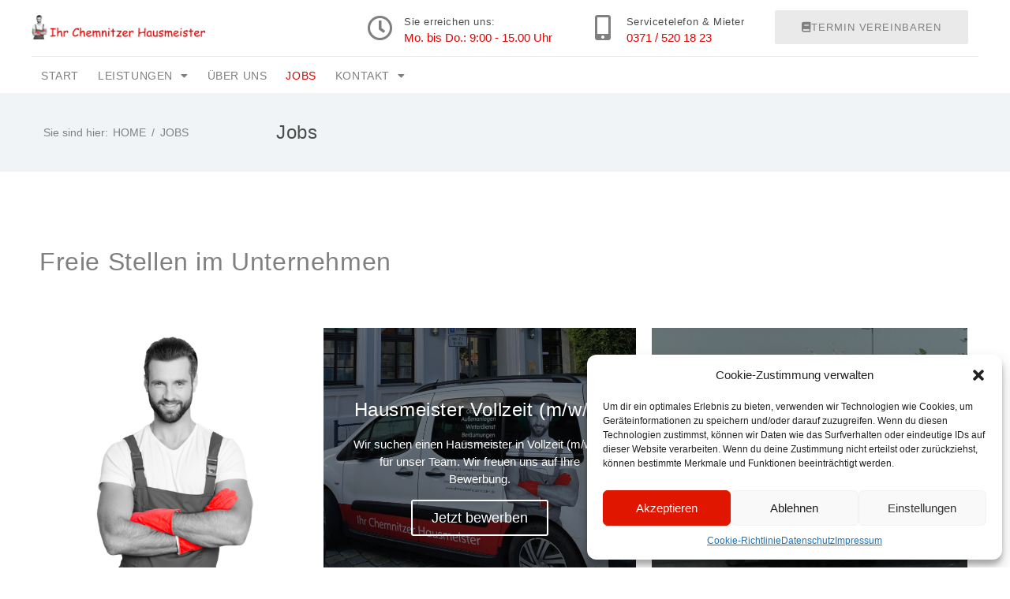

--- FILE ---
content_type: text/html; charset=UTF-8
request_url: https://chemnitzerhausmeister.de/jobs/
body_size: 21668
content:
<!doctype html>
<html lang="de">
<head>
	<meta charset="UTF-8">
	<meta name="viewport" content="width=device-width, initial-scale=1">
	<link rel="profile" href="https://gmpg.org/xfn/11">
	    <style>
        #wpadminbar #wp-admin-bar-p404_free_top_button .ab-icon:before {
            content: "\f103";
            color: red;
            top: 2px;
        }
    </style>
<meta name='robots' content='index, follow, max-image-preview:large, max-snippet:-1, max-video-preview:-1' />

	<!-- This site is optimized with the Yoast SEO plugin v24.8 - https://yoast.com/wordpress/plugins/seo/ -->
	<title>Jobs als Anlagenmechaniker SHK (m/w/d) in der Region Chemnitz</title>
	<meta name="description" content="Unser Team sucht Verstärkung im Bereich Sanitär- Heizungstechnik in der Region Chemnitz und Umgebung. Jetzt einfach bewerben!" />
	<link rel="canonical" href="https://chemnitzerhausmeister.de/jobs/" />
	<meta property="og:locale" content="de_DE" />
	<meta property="og:type" content="article" />
	<meta property="og:title" content="Jobs als Anlagenmechaniker SHK (m/w/d) in der Region Chemnitz" />
	<meta property="og:description" content="Unser Team sucht Verstärkung im Bereich Sanitär- Heizungstechnik in der Region Chemnitz und Umgebung. Jetzt einfach bewerben!" />
	<meta property="og:url" content="https://chemnitzerhausmeister.de/jobs/" />
	<meta property="og:site_name" content="Ihr Chemnitzer Hausmeister" />
	<meta property="article:modified_time" content="2022-11-30T18:53:40+00:00" />
	<meta property="og:image" content="https://chemnitzerhausmeister.de/wp-content/uploads/2022/04/cropped-Untitled-1.png" />
	<meta property="og:image:width" content="512" />
	<meta property="og:image:height" content="512" />
	<meta property="og:image:type" content="image/png" />
	<meta name="twitter:card" content="summary_large_image" />
	<meta name="twitter:label1" content="Geschätzte Lesezeit" />
	<meta name="twitter:data1" content="1 Minute" />
	<script type="application/ld+json" class="yoast-schema-graph">{"@context":"https://schema.org","@graph":[{"@type":"WebPage","@id":"https://chemnitzerhausmeister.de/jobs/","url":"https://chemnitzerhausmeister.de/jobs/","name":"Jobs als Anlagenmechaniker SHK (m/w/d) in der Region Chemnitz","isPartOf":{"@id":"https://chemnitzerhausmeister.de/#website"},"primaryImageOfPage":{"@id":"https://chemnitzerhausmeister.de/jobs/#primaryimage"},"image":{"@id":"https://chemnitzerhausmeister.de/jobs/#primaryimage"},"thumbnailUrl":"https://chemnitzerhausmeister.de/wp-content/uploads/2022/04/cropped-Untitled-1.png","datePublished":"2022-04-26T10:01:06+00:00","dateModified":"2022-11-30T18:53:40+00:00","description":"Unser Team sucht Verstärkung im Bereich Sanitär- Heizungstechnik in der Region Chemnitz und Umgebung. Jetzt einfach bewerben!","breadcrumb":{"@id":"https://chemnitzerhausmeister.de/jobs/#breadcrumb"},"inLanguage":"de","potentialAction":[{"@type":"ReadAction","target":["https://chemnitzerhausmeister.de/jobs/"]}]},{"@type":"ImageObject","inLanguage":"de","@id":"https://chemnitzerhausmeister.de/jobs/#primaryimage","url":"https://chemnitzerhausmeister.de/wp-content/uploads/2022/04/cropped-Untitled-1.png","contentUrl":"https://chemnitzerhausmeister.de/wp-content/uploads/2022/04/cropped-Untitled-1.png","width":512,"height":512},{"@type":"BreadcrumbList","@id":"https://chemnitzerhausmeister.de/jobs/#breadcrumb","itemListElement":[{"@type":"ListItem","position":1,"name":"Home","item":"https://chemnitzerhausmeister.de/"},{"@type":"ListItem","position":2,"name":"Jobs"}]},{"@type":"WebSite","@id":"https://chemnitzerhausmeister.de/#website","url":"https://chemnitzerhausmeister.de/","name":"Ihr Chemnitzer Hausmeister","description":"Hausmeisterservice, Gebäudemanagement","publisher":{"@id":"https://chemnitzerhausmeister.de/#organization"},"potentialAction":[{"@type":"SearchAction","target":{"@type":"EntryPoint","urlTemplate":"https://chemnitzerhausmeister.de/?s={search_term_string}"},"query-input":{"@type":"PropertyValueSpecification","valueRequired":true,"valueName":"search_term_string"}}],"inLanguage":"de"},{"@type":"Organization","@id":"https://chemnitzerhausmeister.de/#organization","name":"Ihr Chemnitzer Hausmeister","url":"https://chemnitzerhausmeister.de/","logo":{"@type":"ImageObject","inLanguage":"de","@id":"https://chemnitzerhausmeister.de/#/schema/logo/image/","url":"https://chemnitzerhausmeister.de/wp-content/uploads/2022/04/logo.png","contentUrl":"https://chemnitzerhausmeister.de/wp-content/uploads/2022/04/logo.png","width":1000,"height":145,"caption":"Ihr Chemnitzer Hausmeister"},"image":{"@id":"https://chemnitzerhausmeister.de/#/schema/logo/image/"}}]}</script>
	<!-- / Yoast SEO plugin. -->


<link rel="alternate" type="application/rss+xml" title="Ihr Chemnitzer Hausmeister &raquo; Feed" href="https://chemnitzerhausmeister.de/feed/" />
<link rel="alternate" type="application/rss+xml" title="Ihr Chemnitzer Hausmeister &raquo; Kommentar-Feed" href="https://chemnitzerhausmeister.de/comments/feed/" />
<link rel="alternate" title="oEmbed (JSON)" type="application/json+oembed" href="https://chemnitzerhausmeister.de/wp-json/oembed/1.0/embed?url=https%3A%2F%2Fchemnitzerhausmeister.de%2Fjobs%2F" />
<link rel="alternate" title="oEmbed (XML)" type="text/xml+oembed" href="https://chemnitzerhausmeister.de/wp-json/oembed/1.0/embed?url=https%3A%2F%2Fchemnitzerhausmeister.de%2Fjobs%2F&#038;format=xml" />
<style id='wp-img-auto-sizes-contain-inline-css'>
img:is([sizes=auto i],[sizes^="auto," i]){contain-intrinsic-size:3000px 1500px}
/*# sourceURL=wp-img-auto-sizes-contain-inline-css */
</style>
<style id='wp-emoji-styles-inline-css'>

	img.wp-smiley, img.emoji {
		display: inline !important;
		border: none !important;
		box-shadow: none !important;
		height: 1em !important;
		width: 1em !important;
		margin: 0 0.07em !important;
		vertical-align: -0.1em !important;
		background: none !important;
		padding: 0 !important;
	}
/*# sourceURL=wp-emoji-styles-inline-css */
</style>
<link rel='stylesheet' id='cmplz-general-css' href='https://chemnitzerhausmeister.de/wp-content/plugins/complianz-gdpr/assets/css/cookieblocker.min.css?ver=1741816983' media='all' />
<link rel='stylesheet' id='hello-elementor-css' href='https://chemnitzerhausmeister.de/wp-content/themes/hello-elementor/style.min.css?ver=3.3.0' media='all' />
<link rel='stylesheet' id='hello-elementor-theme-style-css' href='https://chemnitzerhausmeister.de/wp-content/themes/hello-elementor/theme.min.css?ver=3.3.0' media='all' />
<link rel='stylesheet' id='hello-elementor-header-footer-css' href='https://chemnitzerhausmeister.de/wp-content/themes/hello-elementor/header-footer.min.css?ver=3.3.0' media='all' />
<link rel='stylesheet' id='elementor-frontend-css' href='https://chemnitzerhausmeister.de/wp-content/plugins/elementor/assets/css/frontend.min.css?ver=3.28.3' media='all' />
<link rel='stylesheet' id='elementor-post-8-css' href='https://chemnitzerhausmeister.de/wp-content/uploads/elementor/css/post-8.css?ver=1734645640' media='all' />
<link rel='stylesheet' id='widget-icon-list-css' href='https://chemnitzerhausmeister.de/wp-content/plugins/elementor/assets/css/widget-icon-list.min.css?ver=3.28.3' media='all' />
<link rel='stylesheet' id='widget-image-css' href='https://chemnitzerhausmeister.de/wp-content/plugins/elementor/assets/css/widget-image.min.css?ver=3.28.3' media='all' />
<link rel='stylesheet' id='widget-icon-box-css' href='https://chemnitzerhausmeister.de/wp-content/plugins/elementor/assets/css/widget-icon-box.min.css?ver=3.28.3' media='all' />
<link rel='stylesheet' id='widget-divider-css' href='https://chemnitzerhausmeister.de/wp-content/plugins/elementor/assets/css/widget-divider.min.css?ver=3.28.3' media='all' />
<link rel='stylesheet' id='widget-nav-menu-css' href='https://chemnitzerhausmeister.de/wp-content/plugins/elementor-pro/assets/css/widget-nav-menu.min.css?ver=3.28.2' media='all' />
<link rel='stylesheet' id='widget-heading-css' href='https://chemnitzerhausmeister.de/wp-content/plugins/elementor/assets/css/widget-heading.min.css?ver=3.28.3' media='all' />
<link rel='stylesheet' id='widget-text-editor-css' href='https://chemnitzerhausmeister.de/wp-content/plugins/elementor/assets/css/widget-text-editor.min.css?ver=3.28.3' media='all' />
<link rel='stylesheet' id='widget-google_maps-css' href='https://chemnitzerhausmeister.de/wp-content/plugins/elementor/assets/css/widget-google_maps.min.css?ver=3.28.3' media='all' />
<link rel='stylesheet' id='elementor-icons-css' href='https://chemnitzerhausmeister.de/wp-content/plugins/elementor/assets/lib/eicons/css/elementor-icons.min.css?ver=5.36.0' media='all' />
<link rel='stylesheet' id='widget-call-to-action-css' href='https://chemnitzerhausmeister.de/wp-content/plugins/elementor-pro/assets/css/widget-call-to-action.min.css?ver=3.28.2' media='all' />
<link rel='stylesheet' id='e-transitions-css' href='https://chemnitzerhausmeister.de/wp-content/plugins/elementor-pro/assets/css/conditionals/transitions.min.css?ver=3.28.2' media='all' />
<link rel='stylesheet' id='elementor-post-46-css' href='https://chemnitzerhausmeister.de/wp-content/uploads/elementor/css/post-46.css?ver=1734675126' media='all' />
<link rel='stylesheet' id='elementor-post-29-css' href='https://chemnitzerhausmeister.de/wp-content/uploads/elementor/css/post-29.css?ver=1734645641' media='all' />
<link rel='stylesheet' id='elementor-post-25-css' href='https://chemnitzerhausmeister.de/wp-content/uploads/elementor/css/post-25.css?ver=1734645641' media='all' />
<link rel='stylesheet' id='elementor-icons-shared-0-css' href='https://chemnitzerhausmeister.de/wp-content/plugins/elementor/assets/lib/font-awesome/css/fontawesome.min.css?ver=5.15.3' media='all' />
<link rel='stylesheet' id='elementor-icons-fa-solid-css' href='https://chemnitzerhausmeister.de/wp-content/plugins/elementor/assets/lib/font-awesome/css/solid.min.css?ver=5.15.3' media='all' />
<link rel='stylesheet' id='elementor-icons-fa-regular-css' href='https://chemnitzerhausmeister.de/wp-content/plugins/elementor/assets/lib/font-awesome/css/regular.min.css?ver=5.15.3' media='all' />
<script src="https://chemnitzerhausmeister.de/wp-includes/js/jquery/jquery.min.js?ver=3.7.1" id="jquery-core-js"></script>
<script src="https://chemnitzerhausmeister.de/wp-includes/js/jquery/jquery-migrate.min.js?ver=3.4.1" id="jquery-migrate-js"></script>
<link rel="https://api.w.org/" href="https://chemnitzerhausmeister.de/wp-json/" /><link rel="alternate" title="JSON" type="application/json" href="https://chemnitzerhausmeister.de/wp-json/wp/v2/pages/46" /><link rel="EditURI" type="application/rsd+xml" title="RSD" href="https://chemnitzerhausmeister.de/xmlrpc.php?rsd" />
<meta name="generator" content="WordPress 6.9" />
<link rel='shortlink' href='https://chemnitzerhausmeister.de/?p=46' />
			<style>.cmplz-hidden {
					display: none !important;
				}</style><meta name="generator" content="Elementor 3.28.3; features: additional_custom_breakpoints, e_local_google_fonts; settings: css_print_method-external, google_font-enabled, font_display-auto">
<!-- Global site tag (gtag.js) - Google Analytics -->
<script type="text/plain" data-service="google-analytics" data-category="statistics" async data-cmplz-src="https://www.googletagmanager.com/gtag/js?id=G-C7084DTQS8"></script>
<script>
  window.dataLayer = window.dataLayer || [];
  function gtag(){dataLayer.push(arguments);}
  gtag('js', new Date());

  gtag('config', 'G-C7084DTQS8', { 'anonymize_ip': true });
</script>
			<style>
				.e-con.e-parent:nth-of-type(n+4):not(.e-lazyloaded):not(.e-no-lazyload),
				.e-con.e-parent:nth-of-type(n+4):not(.e-lazyloaded):not(.e-no-lazyload) * {
					background-image: none !important;
				}
				@media screen and (max-height: 1024px) {
					.e-con.e-parent:nth-of-type(n+3):not(.e-lazyloaded):not(.e-no-lazyload),
					.e-con.e-parent:nth-of-type(n+3):not(.e-lazyloaded):not(.e-no-lazyload) * {
						background-image: none !important;
					}
				}
				@media screen and (max-height: 640px) {
					.e-con.e-parent:nth-of-type(n+2):not(.e-lazyloaded):not(.e-no-lazyload),
					.e-con.e-parent:nth-of-type(n+2):not(.e-lazyloaded):not(.e-no-lazyload) * {
						background-image: none !important;
					}
				}
			</style>
			<link rel="icon" href="https://chemnitzerhausmeister.de/wp-content/uploads/2022/04/cropped-Untitled-1-32x32.png" sizes="32x32" />
<link rel="icon" href="https://chemnitzerhausmeister.de/wp-content/uploads/2022/04/cropped-Untitled-1-192x192.png" sizes="192x192" />
<link rel="apple-touch-icon" href="https://chemnitzerhausmeister.de/wp-content/uploads/2022/04/cropped-Untitled-1-180x180.png" />
<meta name="msapplication-TileImage" content="https://chemnitzerhausmeister.de/wp-content/uploads/2022/04/cropped-Untitled-1-270x270.png" />
<style id='global-styles-inline-css'>
:root{--wp--preset--aspect-ratio--square: 1;--wp--preset--aspect-ratio--4-3: 4/3;--wp--preset--aspect-ratio--3-4: 3/4;--wp--preset--aspect-ratio--3-2: 3/2;--wp--preset--aspect-ratio--2-3: 2/3;--wp--preset--aspect-ratio--16-9: 16/9;--wp--preset--aspect-ratio--9-16: 9/16;--wp--preset--color--black: #000000;--wp--preset--color--cyan-bluish-gray: #abb8c3;--wp--preset--color--white: #ffffff;--wp--preset--color--pale-pink: #f78da7;--wp--preset--color--vivid-red: #cf2e2e;--wp--preset--color--luminous-vivid-orange: #ff6900;--wp--preset--color--luminous-vivid-amber: #fcb900;--wp--preset--color--light-green-cyan: #7bdcb5;--wp--preset--color--vivid-green-cyan: #00d084;--wp--preset--color--pale-cyan-blue: #8ed1fc;--wp--preset--color--vivid-cyan-blue: #0693e3;--wp--preset--color--vivid-purple: #9b51e0;--wp--preset--gradient--vivid-cyan-blue-to-vivid-purple: linear-gradient(135deg,rgb(6,147,227) 0%,rgb(155,81,224) 100%);--wp--preset--gradient--light-green-cyan-to-vivid-green-cyan: linear-gradient(135deg,rgb(122,220,180) 0%,rgb(0,208,130) 100%);--wp--preset--gradient--luminous-vivid-amber-to-luminous-vivid-orange: linear-gradient(135deg,rgb(252,185,0) 0%,rgb(255,105,0) 100%);--wp--preset--gradient--luminous-vivid-orange-to-vivid-red: linear-gradient(135deg,rgb(255,105,0) 0%,rgb(207,46,46) 100%);--wp--preset--gradient--very-light-gray-to-cyan-bluish-gray: linear-gradient(135deg,rgb(238,238,238) 0%,rgb(169,184,195) 100%);--wp--preset--gradient--cool-to-warm-spectrum: linear-gradient(135deg,rgb(74,234,220) 0%,rgb(151,120,209) 20%,rgb(207,42,186) 40%,rgb(238,44,130) 60%,rgb(251,105,98) 80%,rgb(254,248,76) 100%);--wp--preset--gradient--blush-light-purple: linear-gradient(135deg,rgb(255,206,236) 0%,rgb(152,150,240) 100%);--wp--preset--gradient--blush-bordeaux: linear-gradient(135deg,rgb(254,205,165) 0%,rgb(254,45,45) 50%,rgb(107,0,62) 100%);--wp--preset--gradient--luminous-dusk: linear-gradient(135deg,rgb(255,203,112) 0%,rgb(199,81,192) 50%,rgb(65,88,208) 100%);--wp--preset--gradient--pale-ocean: linear-gradient(135deg,rgb(255,245,203) 0%,rgb(182,227,212) 50%,rgb(51,167,181) 100%);--wp--preset--gradient--electric-grass: linear-gradient(135deg,rgb(202,248,128) 0%,rgb(113,206,126) 100%);--wp--preset--gradient--midnight: linear-gradient(135deg,rgb(2,3,129) 0%,rgb(40,116,252) 100%);--wp--preset--font-size--small: 13px;--wp--preset--font-size--medium: 20px;--wp--preset--font-size--large: 36px;--wp--preset--font-size--x-large: 42px;--wp--preset--spacing--20: 0.44rem;--wp--preset--spacing--30: 0.67rem;--wp--preset--spacing--40: 1rem;--wp--preset--spacing--50: 1.5rem;--wp--preset--spacing--60: 2.25rem;--wp--preset--spacing--70: 3.38rem;--wp--preset--spacing--80: 5.06rem;--wp--preset--shadow--natural: 6px 6px 9px rgba(0, 0, 0, 0.2);--wp--preset--shadow--deep: 12px 12px 50px rgba(0, 0, 0, 0.4);--wp--preset--shadow--sharp: 6px 6px 0px rgba(0, 0, 0, 0.2);--wp--preset--shadow--outlined: 6px 6px 0px -3px rgb(255, 255, 255), 6px 6px rgb(0, 0, 0);--wp--preset--shadow--crisp: 6px 6px 0px rgb(0, 0, 0);}:root { --wp--style--global--content-size: 800px;--wp--style--global--wide-size: 1200px; }:where(body) { margin: 0; }.wp-site-blocks > .alignleft { float: left; margin-right: 2em; }.wp-site-blocks > .alignright { float: right; margin-left: 2em; }.wp-site-blocks > .aligncenter { justify-content: center; margin-left: auto; margin-right: auto; }:where(.wp-site-blocks) > * { margin-block-start: 24px; margin-block-end: 0; }:where(.wp-site-blocks) > :first-child { margin-block-start: 0; }:where(.wp-site-blocks) > :last-child { margin-block-end: 0; }:root { --wp--style--block-gap: 24px; }:root :where(.is-layout-flow) > :first-child{margin-block-start: 0;}:root :where(.is-layout-flow) > :last-child{margin-block-end: 0;}:root :where(.is-layout-flow) > *{margin-block-start: 24px;margin-block-end: 0;}:root :where(.is-layout-constrained) > :first-child{margin-block-start: 0;}:root :where(.is-layout-constrained) > :last-child{margin-block-end: 0;}:root :where(.is-layout-constrained) > *{margin-block-start: 24px;margin-block-end: 0;}:root :where(.is-layout-flex){gap: 24px;}:root :where(.is-layout-grid){gap: 24px;}.is-layout-flow > .alignleft{float: left;margin-inline-start: 0;margin-inline-end: 2em;}.is-layout-flow > .alignright{float: right;margin-inline-start: 2em;margin-inline-end: 0;}.is-layout-flow > .aligncenter{margin-left: auto !important;margin-right: auto !important;}.is-layout-constrained > .alignleft{float: left;margin-inline-start: 0;margin-inline-end: 2em;}.is-layout-constrained > .alignright{float: right;margin-inline-start: 2em;margin-inline-end: 0;}.is-layout-constrained > .aligncenter{margin-left: auto !important;margin-right: auto !important;}.is-layout-constrained > :where(:not(.alignleft):not(.alignright):not(.alignfull)){max-width: var(--wp--style--global--content-size);margin-left: auto !important;margin-right: auto !important;}.is-layout-constrained > .alignwide{max-width: var(--wp--style--global--wide-size);}body .is-layout-flex{display: flex;}.is-layout-flex{flex-wrap: wrap;align-items: center;}.is-layout-flex > :is(*, div){margin: 0;}body .is-layout-grid{display: grid;}.is-layout-grid > :is(*, div){margin: 0;}body{padding-top: 0px;padding-right: 0px;padding-bottom: 0px;padding-left: 0px;}a:where(:not(.wp-element-button)){text-decoration: underline;}:root :where(.wp-element-button, .wp-block-button__link){background-color: #32373c;border-width: 0;color: #fff;font-family: inherit;font-size: inherit;font-style: inherit;font-weight: inherit;letter-spacing: inherit;line-height: inherit;padding-top: calc(0.667em + 2px);padding-right: calc(1.333em + 2px);padding-bottom: calc(0.667em + 2px);padding-left: calc(1.333em + 2px);text-decoration: none;text-transform: inherit;}.has-black-color{color: var(--wp--preset--color--black) !important;}.has-cyan-bluish-gray-color{color: var(--wp--preset--color--cyan-bluish-gray) !important;}.has-white-color{color: var(--wp--preset--color--white) !important;}.has-pale-pink-color{color: var(--wp--preset--color--pale-pink) !important;}.has-vivid-red-color{color: var(--wp--preset--color--vivid-red) !important;}.has-luminous-vivid-orange-color{color: var(--wp--preset--color--luminous-vivid-orange) !important;}.has-luminous-vivid-amber-color{color: var(--wp--preset--color--luminous-vivid-amber) !important;}.has-light-green-cyan-color{color: var(--wp--preset--color--light-green-cyan) !important;}.has-vivid-green-cyan-color{color: var(--wp--preset--color--vivid-green-cyan) !important;}.has-pale-cyan-blue-color{color: var(--wp--preset--color--pale-cyan-blue) !important;}.has-vivid-cyan-blue-color{color: var(--wp--preset--color--vivid-cyan-blue) !important;}.has-vivid-purple-color{color: var(--wp--preset--color--vivid-purple) !important;}.has-black-background-color{background-color: var(--wp--preset--color--black) !important;}.has-cyan-bluish-gray-background-color{background-color: var(--wp--preset--color--cyan-bluish-gray) !important;}.has-white-background-color{background-color: var(--wp--preset--color--white) !important;}.has-pale-pink-background-color{background-color: var(--wp--preset--color--pale-pink) !important;}.has-vivid-red-background-color{background-color: var(--wp--preset--color--vivid-red) !important;}.has-luminous-vivid-orange-background-color{background-color: var(--wp--preset--color--luminous-vivid-orange) !important;}.has-luminous-vivid-amber-background-color{background-color: var(--wp--preset--color--luminous-vivid-amber) !important;}.has-light-green-cyan-background-color{background-color: var(--wp--preset--color--light-green-cyan) !important;}.has-vivid-green-cyan-background-color{background-color: var(--wp--preset--color--vivid-green-cyan) !important;}.has-pale-cyan-blue-background-color{background-color: var(--wp--preset--color--pale-cyan-blue) !important;}.has-vivid-cyan-blue-background-color{background-color: var(--wp--preset--color--vivid-cyan-blue) !important;}.has-vivid-purple-background-color{background-color: var(--wp--preset--color--vivid-purple) !important;}.has-black-border-color{border-color: var(--wp--preset--color--black) !important;}.has-cyan-bluish-gray-border-color{border-color: var(--wp--preset--color--cyan-bluish-gray) !important;}.has-white-border-color{border-color: var(--wp--preset--color--white) !important;}.has-pale-pink-border-color{border-color: var(--wp--preset--color--pale-pink) !important;}.has-vivid-red-border-color{border-color: var(--wp--preset--color--vivid-red) !important;}.has-luminous-vivid-orange-border-color{border-color: var(--wp--preset--color--luminous-vivid-orange) !important;}.has-luminous-vivid-amber-border-color{border-color: var(--wp--preset--color--luminous-vivid-amber) !important;}.has-light-green-cyan-border-color{border-color: var(--wp--preset--color--light-green-cyan) !important;}.has-vivid-green-cyan-border-color{border-color: var(--wp--preset--color--vivid-green-cyan) !important;}.has-pale-cyan-blue-border-color{border-color: var(--wp--preset--color--pale-cyan-blue) !important;}.has-vivid-cyan-blue-border-color{border-color: var(--wp--preset--color--vivid-cyan-blue) !important;}.has-vivid-purple-border-color{border-color: var(--wp--preset--color--vivid-purple) !important;}.has-vivid-cyan-blue-to-vivid-purple-gradient-background{background: var(--wp--preset--gradient--vivid-cyan-blue-to-vivid-purple) !important;}.has-light-green-cyan-to-vivid-green-cyan-gradient-background{background: var(--wp--preset--gradient--light-green-cyan-to-vivid-green-cyan) !important;}.has-luminous-vivid-amber-to-luminous-vivid-orange-gradient-background{background: var(--wp--preset--gradient--luminous-vivid-amber-to-luminous-vivid-orange) !important;}.has-luminous-vivid-orange-to-vivid-red-gradient-background{background: var(--wp--preset--gradient--luminous-vivid-orange-to-vivid-red) !important;}.has-very-light-gray-to-cyan-bluish-gray-gradient-background{background: var(--wp--preset--gradient--very-light-gray-to-cyan-bluish-gray) !important;}.has-cool-to-warm-spectrum-gradient-background{background: var(--wp--preset--gradient--cool-to-warm-spectrum) !important;}.has-blush-light-purple-gradient-background{background: var(--wp--preset--gradient--blush-light-purple) !important;}.has-blush-bordeaux-gradient-background{background: var(--wp--preset--gradient--blush-bordeaux) !important;}.has-luminous-dusk-gradient-background{background: var(--wp--preset--gradient--luminous-dusk) !important;}.has-pale-ocean-gradient-background{background: var(--wp--preset--gradient--pale-ocean) !important;}.has-electric-grass-gradient-background{background: var(--wp--preset--gradient--electric-grass) !important;}.has-midnight-gradient-background{background: var(--wp--preset--gradient--midnight) !important;}.has-small-font-size{font-size: var(--wp--preset--font-size--small) !important;}.has-medium-font-size{font-size: var(--wp--preset--font-size--medium) !important;}.has-large-font-size{font-size: var(--wp--preset--font-size--large) !important;}.has-x-large-font-size{font-size: var(--wp--preset--font-size--x-large) !important;}
/*# sourceURL=global-styles-inline-css */
</style>
<link rel='stylesheet' id='elementor-post-22-css' href='https://chemnitzerhausmeister.de/wp-content/uploads/elementor/css/post-22.css?ver=1734645642' media='all' />
<link rel='stylesheet' id='e-animation-fadeInLeft-css' href='https://chemnitzerhausmeister.de/wp-content/plugins/elementor/assets/lib/animations/styles/fadeInLeft.min.css?ver=3.28.3' media='all' />
<link rel='stylesheet' id='e-popup-css' href='https://chemnitzerhausmeister.de/wp-content/plugins/elementor-pro/assets/css/conditionals/popup.min.css?ver=3.28.2' media='all' />
</head>
<body data-cmplz=1 class="wp-singular page-template page-template-elementor_header_footer page page-id-46 wp-custom-logo wp-embed-responsive wp-theme-hello-elementor theme-default elementor-default elementor-template-full-width elementor-kit-8 elementor-page elementor-page-46">


<a class="skip-link screen-reader-text" href="#content">Zum Inhalt wechseln</a>

		<div data-elementor-type="header" data-elementor-id="29" class="elementor elementor-29 elementor-location-header" data-elementor-post-type="elementor_library">
					<section class="elementor-section elementor-top-section elementor-element elementor-element-3c07579e elementor-hidden-desktop elementor-hidden-tablet elementor-section-content-middle elementor-section-boxed elementor-section-height-default elementor-section-height-default" data-id="3c07579e" data-element_type="section" data-settings="{&quot;background_background&quot;:&quot;classic&quot;}">
						<div class="elementor-container elementor-column-gap-default">
					<div class="elementor-column elementor-col-50 elementor-top-column elementor-element elementor-element-7fd6d33e" data-id="7fd6d33e" data-element_type="column">
			<div class="elementor-widget-wrap elementor-element-populated">
						<div class="elementor-element elementor-element-55f6a255 elementor-icon-list--layout-traditional elementor-list-item-link-full_width elementor-widget elementor-widget-icon-list" data-id="55f6a255" data-element_type="widget" data-widget_type="icon-list.default">
				<div class="elementor-widget-container">
							<ul class="elementor-icon-list-items">
							<li class="elementor-icon-list-item">
											<a href="tel:03715201823">

												<span class="elementor-icon-list-icon">
							<i aria-hidden="true" class="fas fa-mobile-alt"></i>						</span>
										<span class="elementor-icon-list-text">0371 / 520 18 23</span>
											</a>
									</li>
						</ul>
						</div>
				</div>
					</div>
		</div>
				<div class="elementor-column elementor-col-50 elementor-top-column elementor-element elementor-element-85bcaf7" data-id="85bcaf7" data-element_type="column">
			<div class="elementor-widget-wrap elementor-element-populated">
						<div class="elementor-element elementor-element-1edfeaf8 elementor-view-default elementor-widget elementor-widget-icon" data-id="1edfeaf8" data-element_type="widget" data-widget_type="icon.default">
				<div class="elementor-widget-container">
							<div class="elementor-icon-wrapper">
			<a class="elementor-icon" href="#elementor-action%3Aaction%3Dpopup%3Aopen%26settings%3DeyJpZCI6MjIsInRvZ2dsZSI6ZmFsc2V9">
			<i aria-hidden="true" class="fas fa-bars"></i>			</a>
		</div>
						</div>
				</div>
					</div>
		</div>
					</div>
		</section>
				<section class="elementor-section elementor-top-section elementor-element elementor-element-525270d0 elementor-section-content-middle elementor-section-boxed elementor-section-height-default elementor-section-height-default" data-id="525270d0" data-element_type="section">
						<div class="elementor-container elementor-column-gap-no">
					<div class="elementor-column elementor-col-50 elementor-top-column elementor-element elementor-element-41b83382" data-id="41b83382" data-element_type="column">
			<div class="elementor-widget-wrap elementor-element-populated">
						<div class="elementor-element elementor-element-7ace580a elementor-widget elementor-widget-theme-site-logo elementor-widget-image" data-id="7ace580a" data-element_type="widget" data-widget_type="theme-site-logo.default">
				<div class="elementor-widget-container">
											<a href="https://chemnitzerhausmeister.de">
			<img fetchpriority="high" width="1000" height="145" src="https://chemnitzerhausmeister.de/wp-content/uploads/2022/04/logo.png" class="attachment-full size-full wp-image-124" alt="" srcset="https://chemnitzerhausmeister.de/wp-content/uploads/2022/04/logo.png 1000w, https://chemnitzerhausmeister.de/wp-content/uploads/2022/04/logo-300x44.png 300w, https://chemnitzerhausmeister.de/wp-content/uploads/2022/04/logo-768x111.png 768w" sizes="(max-width: 1000px) 100vw, 1000px" />				</a>
											</div>
				</div>
					</div>
		</div>
				<div class="elementor-column elementor-col-50 elementor-top-column elementor-element elementor-element-c232b85" data-id="c232b85" data-element_type="column">
			<div class="elementor-widget-wrap elementor-element-populated">
						<section class="elementor-section elementor-inner-section elementor-element elementor-element-9d62c1e elementor-section-content-middle elementor-section-boxed elementor-section-height-default elementor-section-height-default" data-id="9d62c1e" data-element_type="section">
						<div class="elementor-container elementor-column-gap-default">
					<div class="elementor-column elementor-col-33 elementor-inner-column elementor-element elementor-element-2ecf3813 elementor-hidden-mobile" data-id="2ecf3813" data-element_type="column">
			<div class="elementor-widget-wrap elementor-element-populated">
						<div class="elementor-element elementor-element-350fcfd0 elementor-position-left elementor-vertical-align-middle elementor-mobile-position-left elementor-view-default elementor-widget elementor-widget-icon-box" data-id="350fcfd0" data-element_type="widget" data-widget_type="icon-box.default">
				<div class="elementor-widget-container">
							<div class="elementor-icon-box-wrapper">

						<div class="elementor-icon-box-icon">
				<span  class="elementor-icon">
				<i aria-hidden="true" class="far fa-clock"></i>				</span>
			</div>
			
						<div class="elementor-icon-box-content">

									<h3 class="elementor-icon-box-title">
						<span  >
							Sie erreichen uns:						</span>
					</h3>
				
									<p class="elementor-icon-box-description">
						Mo. bis Do.: 9:00 - 15.00 Uhr					</p>
				
			</div>
			
		</div>
						</div>
				</div>
					</div>
		</div>
				<div class="elementor-column elementor-col-33 elementor-inner-column elementor-element elementor-element-1caf93b3 elementor-hidden-mobile" data-id="1caf93b3" data-element_type="column">
			<div class="elementor-widget-wrap elementor-element-populated">
						<div class="elementor-element elementor-element-4c008c29 elementor-position-left elementor-vertical-align-middle elementor-mobile-position-left elementor-view-default elementor-widget elementor-widget-icon-box" data-id="4c008c29" data-element_type="widget" data-widget_type="icon-box.default">
				<div class="elementor-widget-container">
							<div class="elementor-icon-box-wrapper">

						<div class="elementor-icon-box-icon">
				<span  class="elementor-icon">
				<i aria-hidden="true" class="fas fa-mobile-alt"></i>				</span>
			</div>
			
						<div class="elementor-icon-box-content">

									<h3 class="elementor-icon-box-title">
						<span  >
							Servicetelefon & Mieter						</span>
					</h3>
				
									<p class="elementor-icon-box-description">
						0371 / 520 18 23					</p>
				
			</div>
			
		</div>
						</div>
				</div>
					</div>
		</div>
				<div class="elementor-column elementor-col-33 elementor-inner-column elementor-element elementor-element-54b81b4" data-id="54b81b4" data-element_type="column">
			<div class="elementor-widget-wrap elementor-element-populated">
						<div class="elementor-element elementor-element-3da9181 elementor-align-justify elementor-widget elementor-widget-button" data-id="3da9181" data-element_type="widget" data-widget_type="button.default">
				<div class="elementor-widget-container">
									<div class="elementor-button-wrapper">
					<a class="elementor-button elementor-button-link elementor-size-md" href="https://chemnitzerhausmeister.de/kontakt/">
						<span class="elementor-button-content-wrapper">
						<span class="elementor-button-icon">
				<i aria-hidden="true" class="fas fa-book"></i>			</span>
									<span class="elementor-button-text"> Termin vereinbaren</span>
					</span>
					</a>
				</div>
								</div>
				</div>
					</div>
		</div>
					</div>
		</section>
					</div>
		</div>
					</div>
		</section>
				<section class="elementor-section elementor-top-section elementor-element elementor-element-5e077bcc elementor-section-boxed elementor-section-height-default elementor-section-height-default" data-id="5e077bcc" data-element_type="section">
						<div class="elementor-container elementor-column-gap-no">
					<div class="elementor-column elementor-col-100 elementor-top-column elementor-element elementor-element-6d99a3fa" data-id="6d99a3fa" data-element_type="column">
			<div class="elementor-widget-wrap elementor-element-populated">
						<div class="elementor-element elementor-element-215af1c2 elementor-widget-divider--view-line elementor-widget elementor-widget-divider" data-id="215af1c2" data-element_type="widget" data-widget_type="divider.default">
				<div class="elementor-widget-container">
							<div class="elementor-divider">
			<span class="elementor-divider-separator">
						</span>
		</div>
						</div>
				</div>
					</div>
		</div>
					</div>
		</section>
				<section class="elementor-section elementor-top-section elementor-element elementor-element-3ea08f8c elementor-hidden-mobile elementor-section-boxed elementor-section-height-default elementor-section-height-default" data-id="3ea08f8c" data-element_type="section">
						<div class="elementor-container elementor-column-gap-no">
					<div class="elementor-column elementor-col-50 elementor-top-column elementor-element elementor-element-5207d499" data-id="5207d499" data-element_type="column">
			<div class="elementor-widget-wrap elementor-element-populated">
						<div class="elementor-element elementor-element-7e263596 elementor-nav-menu--dropdown-none elementor-widget elementor-widget-nav-menu" data-id="7e263596" data-element_type="widget" data-settings="{&quot;layout&quot;:&quot;horizontal&quot;,&quot;submenu_icon&quot;:{&quot;value&quot;:&quot;&lt;i class=\&quot;fas fa-caret-down\&quot;&gt;&lt;\/i&gt;&quot;,&quot;library&quot;:&quot;fa-solid&quot;}}" data-widget_type="nav-menu.default">
				<div class="elementor-widget-container">
								<nav aria-label="Menü" class="elementor-nav-menu--main elementor-nav-menu__container elementor-nav-menu--layout-horizontal e--pointer-none">
				<ul id="menu-1-7e263596" class="elementor-nav-menu"><li class="menu-item menu-item-type-post_type menu-item-object-page menu-item-home menu-item-96"><a href="https://chemnitzerhausmeister.de/" class="elementor-item">Start</a></li>
<li class="menu-item menu-item-type-custom menu-item-object-custom menu-item-has-children menu-item-100"><a href="#" class="elementor-item elementor-item-anchor">Leistungen</a>
<ul class="sub-menu elementor-nav-menu--dropdown">
	<li class="menu-item menu-item-type-post_type menu-item-object-page menu-item-101"><a href="https://chemnitzerhausmeister.de/grundstuckpflege/" class="elementor-sub-item">Grundstückspflege</a></li>
	<li class="menu-item menu-item-type-post_type menu-item-object-page menu-item-103"><a href="https://chemnitzerhausmeister.de/reinigungsdienst/" class="elementor-sub-item">Reinigungsdienst</a></li>
	<li class="menu-item menu-item-type-post_type menu-item-object-page menu-item-102"><a href="https://chemnitzerhausmeister.de/handwerksleistungen-reparaturen/" class="elementor-sub-item">Handwerksleistungen / Reparaturen</a></li>
	<li class="menu-item menu-item-type-post_type menu-item-object-page menu-item-104"><a href="https://chemnitzerhausmeister.de/winterdienst/" class="elementor-sub-item">Winterdienst</a></li>
</ul>
</li>
<li class="menu-item menu-item-type-post_type menu-item-object-page menu-item-97"><a href="https://chemnitzerhausmeister.de/uber-uns/" class="elementor-item">Über uns</a></li>
<li class="menu-item menu-item-type-post_type menu-item-object-page current-menu-item page_item page-item-46 current_page_item menu-item-99"><a href="https://chemnitzerhausmeister.de/jobs/" aria-current="page" class="elementor-item elementor-item-active">Jobs</a></li>
<li class="menu-item menu-item-type-post_type menu-item-object-page menu-item-has-children menu-item-98"><a href="https://chemnitzerhausmeister.de/kontakt/" class="elementor-item">Kontakt</a>
<ul class="sub-menu elementor-nav-menu--dropdown">
	<li class="menu-item menu-item-type-post_type menu-item-object-page menu-item-106"><a href="https://chemnitzerhausmeister.de/impressum/" class="elementor-sub-item">Impressum</a></li>
	<li class="menu-item menu-item-type-post_type menu-item-object-page menu-item-privacy-policy menu-item-105"><a rel="privacy-policy" href="https://chemnitzerhausmeister.de/datenschutz/" class="elementor-sub-item">Datenschutz</a></li>
	<li class="menu-item menu-item-type-post_type menu-item-object-page menu-item-192"><a href="https://chemnitzerhausmeister.de/cookie-richtlinie-eu/" class="elementor-sub-item">Cookie-Richtlinie (EU)</a></li>
</ul>
</li>
</ul>			</nav>
						<nav class="elementor-nav-menu--dropdown elementor-nav-menu__container" aria-hidden="true">
				<ul id="menu-2-7e263596" class="elementor-nav-menu"><li class="menu-item menu-item-type-post_type menu-item-object-page menu-item-home menu-item-96"><a href="https://chemnitzerhausmeister.de/" class="elementor-item" tabindex="-1">Start</a></li>
<li class="menu-item menu-item-type-custom menu-item-object-custom menu-item-has-children menu-item-100"><a href="#" class="elementor-item elementor-item-anchor" tabindex="-1">Leistungen</a>
<ul class="sub-menu elementor-nav-menu--dropdown">
	<li class="menu-item menu-item-type-post_type menu-item-object-page menu-item-101"><a href="https://chemnitzerhausmeister.de/grundstuckpflege/" class="elementor-sub-item" tabindex="-1">Grundstückspflege</a></li>
	<li class="menu-item menu-item-type-post_type menu-item-object-page menu-item-103"><a href="https://chemnitzerhausmeister.de/reinigungsdienst/" class="elementor-sub-item" tabindex="-1">Reinigungsdienst</a></li>
	<li class="menu-item menu-item-type-post_type menu-item-object-page menu-item-102"><a href="https://chemnitzerhausmeister.de/handwerksleistungen-reparaturen/" class="elementor-sub-item" tabindex="-1">Handwerksleistungen / Reparaturen</a></li>
	<li class="menu-item menu-item-type-post_type menu-item-object-page menu-item-104"><a href="https://chemnitzerhausmeister.de/winterdienst/" class="elementor-sub-item" tabindex="-1">Winterdienst</a></li>
</ul>
</li>
<li class="menu-item menu-item-type-post_type menu-item-object-page menu-item-97"><a href="https://chemnitzerhausmeister.de/uber-uns/" class="elementor-item" tabindex="-1">Über uns</a></li>
<li class="menu-item menu-item-type-post_type menu-item-object-page current-menu-item page_item page-item-46 current_page_item menu-item-99"><a href="https://chemnitzerhausmeister.de/jobs/" aria-current="page" class="elementor-item elementor-item-active" tabindex="-1">Jobs</a></li>
<li class="menu-item menu-item-type-post_type menu-item-object-page menu-item-has-children menu-item-98"><a href="https://chemnitzerhausmeister.de/kontakt/" class="elementor-item" tabindex="-1">Kontakt</a>
<ul class="sub-menu elementor-nav-menu--dropdown">
	<li class="menu-item menu-item-type-post_type menu-item-object-page menu-item-106"><a href="https://chemnitzerhausmeister.de/impressum/" class="elementor-sub-item" tabindex="-1">Impressum</a></li>
	<li class="menu-item menu-item-type-post_type menu-item-object-page menu-item-privacy-policy menu-item-105"><a rel="privacy-policy" href="https://chemnitzerhausmeister.de/datenschutz/" class="elementor-sub-item" tabindex="-1">Datenschutz</a></li>
	<li class="menu-item menu-item-type-post_type menu-item-object-page menu-item-192"><a href="https://chemnitzerhausmeister.de/cookie-richtlinie-eu/" class="elementor-sub-item" tabindex="-1">Cookie-Richtlinie (EU)</a></li>
</ul>
</li>
</ul>			</nav>
						</div>
				</div>
					</div>
		</div>
				<div class="elementor-column elementor-col-50 elementor-top-column elementor-element elementor-element-6b26454" data-id="6b26454" data-element_type="column">
			<div class="elementor-widget-wrap">
							</div>
		</div>
					</div>
		</section>
				</div>
				<div data-elementor-type="wp-page" data-elementor-id="46" class="elementor elementor-46" data-elementor-post-type="page">
						<section class="elementor-section elementor-top-section elementor-element elementor-element-708ab3e5 elementor-section-height-min-height elementor-section-boxed elementor-section-height-default elementor-section-items-middle" data-id="708ab3e5" data-element_type="section" data-settings="{&quot;background_background&quot;:&quot;classic&quot;}">
						<div class="elementor-container elementor-column-gap-default">
					<div class="elementor-column elementor-col-25 elementor-top-column elementor-element elementor-element-2a8c3eac" data-id="2a8c3eac" data-element_type="column">
			<div class="elementor-widget-wrap elementor-element-populated">
						<div class="elementor-element elementor-element-468ac94d elementor-icon-list--layout-inline elementor-widget__width-auto elementor-list-item-link-full_width elementor-widget elementor-widget-icon-list" data-id="468ac94d" data-element_type="widget" data-widget_type="icon-list.default">
				<div class="elementor-widget-container">
							<ul class="elementor-icon-list-items elementor-inline-items">
							<li class="elementor-icon-list-item elementor-inline-item">
											<span class="elementor-icon-list-icon">
							<i aria-hidden="true" class="fas fa-check"></i>						</span>
										<span class="elementor-icon-list-text">Sie sind hier:</span>
									</li>
						</ul>
						</div>
				</div>
				<div class="elementor-element elementor-element-a7eb671 elementor-icon-list--layout-inline elementor-widget__width-auto elementor-list-item-link-full_width elementor-widget elementor-widget-icon-list" data-id="a7eb671" data-element_type="widget" data-widget_type="icon-list.default">
				<div class="elementor-widget-container">
							<ul class="elementor-icon-list-items elementor-inline-items">
							<li class="elementor-icon-list-item elementor-inline-item">
											<a href="https://chemnitzerhausmeister.de">

											<span class="elementor-icon-list-text">Home</span>
											</a>
									</li>
								<li class="elementor-icon-list-item elementor-inline-item">
										<span class="elementor-icon-list-text">/</span>
									</li>
								<li class="elementor-icon-list-item elementor-inline-item">
										<span class="elementor-icon-list-text">Jobs</span>
									</li>
						</ul>
						</div>
				</div>
					</div>
		</div>
				<div class="elementor-column elementor-col-25 elementor-top-column elementor-element elementor-element-52790517" data-id="52790517" data-element_type="column">
			<div class="elementor-widget-wrap elementor-element-populated">
						<div class="elementor-element elementor-element-ccc4401 elementor-widget elementor-widget-heading" data-id="ccc4401" data-element_type="widget" data-widget_type="heading.default">
				<div class="elementor-widget-container">
					<h2 class="elementor-heading-title elementor-size-default">Jobs</h2>				</div>
				</div>
					</div>
		</div>
				<div class="elementor-column elementor-col-25 elementor-top-column elementor-element elementor-element-654deb64" data-id="654deb64" data-element_type="column">
			<div class="elementor-widget-wrap">
							</div>
		</div>
				<div class="elementor-column elementor-col-25 elementor-top-column elementor-element elementor-element-1a20ff14" data-id="1a20ff14" data-element_type="column">
			<div class="elementor-widget-wrap">
							</div>
		</div>
					</div>
		</section>
				<section class="elementor-section elementor-top-section elementor-element elementor-element-7767041e elementor-section-boxed elementor-section-height-default elementor-section-height-default" data-id="7767041e" data-element_type="section">
						<div class="elementor-container elementor-column-gap-default">
					<div class="elementor-column elementor-col-50 elementor-top-column elementor-element elementor-element-471f3126" data-id="471f3126" data-element_type="column">
			<div class="elementor-widget-wrap elementor-element-populated">
						<div class="elementor-element elementor-element-6fe4ba9e elementor-widget elementor-widget-heading" data-id="6fe4ba9e" data-element_type="widget" data-widget_type="heading.default">
				<div class="elementor-widget-container">
					<h2 class="elementor-heading-title elementor-size-default">Freie Stellen im Unternehmen</h2>				</div>
				</div>
					</div>
		</div>
				<div class="elementor-column elementor-col-50 elementor-top-column elementor-element elementor-element-3ef62179 elementor-hidden-tablet elementor-hidden-mobile" data-id="3ef62179" data-element_type="column">
			<div class="elementor-widget-wrap">
							</div>
		</div>
					</div>
		</section>
				<section class="elementor-section elementor-top-section elementor-element elementor-element-267ec36b elementor-section-content-middle elementor-section-boxed elementor-section-height-default elementor-section-height-default" data-id="267ec36b" data-element_type="section">
						<div class="elementor-container elementor-column-gap-default">
					<div class="elementor-column elementor-col-33 elementor-top-column elementor-element elementor-element-50b5e11c elementor-hidden-tablet" data-id="50b5e11c" data-element_type="column" data-settings="{&quot;background_background&quot;:&quot;classic&quot;}">
			<div class="elementor-widget-wrap elementor-element-populated">
						<div class="elementor-element elementor-element-177078d9 elementor-widget elementor-widget-image" data-id="177078d9" data-element_type="widget" data-widget_type="image.default">
				<div class="elementor-widget-container">
															<img decoding="async" width="512" height="512" src="https://chemnitzerhausmeister.de/wp-content/uploads/2022/04/Untitled-1.png" class="attachment-large size-large wp-image-47" alt="" srcset="https://chemnitzerhausmeister.de/wp-content/uploads/2022/04/Untitled-1.png 512w, https://chemnitzerhausmeister.de/wp-content/uploads/2022/04/Untitled-1-300x300.png 300w, https://chemnitzerhausmeister.de/wp-content/uploads/2022/04/Untitled-1-150x150.png 150w" sizes="(max-width: 512px) 100vw, 512px" />															</div>
				</div>
					</div>
		</div>
				<div class="elementor-column elementor-col-33 elementor-top-column elementor-element elementor-element-45a27d84" data-id="45a27d84" data-element_type="column">
			<div class="elementor-widget-wrap elementor-element-populated">
						<div class="elementor-element elementor-element-36d81b83 elementor-cta--skin-cover elementor-cta--valign-middle elementor-animated-content elementor-bg-transform elementor-bg-transform-zoom-in elementor-widget elementor-widget-call-to-action" data-id="36d81b83" data-element_type="widget" data-widget_type="call-to-action.default">
				<div class="elementor-widget-container">
							<div class="elementor-cta">
					<div class="elementor-cta__bg-wrapper">
				<div class="elementor-cta__bg elementor-bg" style="background-image: url(https://chemnitzerhausmeister.de/wp-content/uploads/2022/04/chemnitzer-hausmeisterservice-1024x682.jpg);" role="img" aria-label="chemnitzer-hausmeisterservice.jpg"></div>
				<div class="elementor-cta__bg-overlay"></div>
			</div>
							<div class="elementor-cta__content">
				
									<h2 class="elementor-cta__title elementor-cta__content-item elementor-content-item elementor-animated-item--grow">
						Hausmeister Vollzeit (m/w/d)					</h2>
				
									<div class="elementor-cta__description elementor-cta__content-item elementor-content-item elementor-animated-item--grow">
						Wir suchen einen Hausmeister in Vollzeit (m/w/d) für unser Team. Wir freuen uns auf Ihre Bewerbung.
					</div>
				
									<div class="elementor-cta__button-wrapper elementor-cta__content-item elementor-content-item elementor-animated-item--grow">
					<a class="elementor-cta__button elementor-button elementor-size-" href="https://chemnitzerhausmeister.de/kontakt/">
						Jetzt bewerben					</a>
					</div>
							</div>
						</div>
						</div>
				</div>
					</div>
		</div>
				<div class="elementor-column elementor-col-33 elementor-top-column elementor-element elementor-element-27f7727b" data-id="27f7727b" data-element_type="column">
			<div class="elementor-widget-wrap elementor-element-populated">
						<div class="elementor-element elementor-element-6af4573 elementor-cta--skin-cover elementor-cta--valign-middle elementor-animated-content elementor-bg-transform elementor-bg-transform-zoom-in elementor-widget elementor-widget-call-to-action" data-id="6af4573" data-element_type="widget" data-widget_type="call-to-action.default">
				<div class="elementor-widget-container">
							<div class="elementor-cta">
					<div class="elementor-cta__bg-wrapper">
				<div class="elementor-cta__bg elementor-bg" style="background-image: url(https://chemnitzerhausmeister.de/wp-content/uploads/2022/04/IMG_8031-768x762-1.jpeg);" role="img" aria-label="IMG_8031-768x762-1.jpeg"></div>
				<div class="elementor-cta__bg-overlay"></div>
			</div>
							<div class="elementor-cta__content">
				
									<h2 class="elementor-cta__title elementor-cta__content-item elementor-content-item elementor-animated-item--grow">
						Hausmeister Teilzeit (m/w/d)					</h2>
				
									<div class="elementor-cta__description elementor-cta__content-item elementor-content-item elementor-animated-item--grow">
						Wir suchen einen Hausmeister in Vollzeit (m/w/d) für unser Team. Wir freuen uns auf Ihre Bewerbung.					</div>
				
									<div class="elementor-cta__button-wrapper elementor-cta__content-item elementor-content-item elementor-animated-item--grow">
					<a class="elementor-cta__button elementor-button elementor-size-" href="https://chemnitzerhausmeister.de/kontakt/">
						Jetzt bewerben					</a>
					</div>
							</div>
						</div>
						</div>
				</div>
					</div>
		</div>
					</div>
		</section>
				</div>
				<div data-elementor-type="footer" data-elementor-id="25" class="elementor elementor-25 elementor-location-footer" data-elementor-post-type="elementor_library">
					<section class="elementor-section elementor-top-section elementor-element elementor-element-619c45a6 elementor-section-height-min-height elementor-section-items-top elementor-reverse-mobile elementor-section-boxed elementor-section-height-default" data-id="619c45a6" data-element_type="section" data-settings="{&quot;background_background&quot;:&quot;classic&quot;}">
						<div class="elementor-container elementor-column-gap-default">
					<div class="elementor-column elementor-col-50 elementor-top-column elementor-element elementor-element-5ae935c7" data-id="5ae935c7" data-element_type="column">
			<div class="elementor-widget-wrap elementor-element-populated">
						<div class="elementor-element elementor-element-32e386bb elementor-widget elementor-widget-heading" data-id="32e386bb" data-element_type="widget" data-widget_type="heading.default">
				<div class="elementor-widget-container">
					<h3 class="elementor-heading-title elementor-size-default">Wir freuen uns auf Sie!</h3>				</div>
				</div>
				<div class="elementor-element elementor-element-7a8d60c0 elementor-widget elementor-widget-heading" data-id="7a8d60c0" data-element_type="widget" data-widget_type="heading.default">
				<div class="elementor-widget-container">
					<h2 class="elementor-heading-title elementor-size-default">Ein richtig guter Hausmeister wird immer gebraucht.</h2>				</div>
				</div>
				<div class="elementor-element elementor-element-30f4bbf7 elementor-align-left elementor-widget elementor-widget-button" data-id="30f4bbf7" data-element_type="widget" data-widget_type="button.default">
				<div class="elementor-widget-container">
									<div class="elementor-button-wrapper">
					<a class="elementor-button elementor-button-link elementor-size-md" href="https://chemnitzerhausmeister.de/kontakt/">
						<span class="elementor-button-content-wrapper">
									<span class="elementor-button-text">Zur Kontaktseite!</span>
					</span>
					</a>
				</div>
								</div>
				</div>
					</div>
		</div>
				<div class="elementor-column elementor-col-50 elementor-top-column elementor-element elementor-element-73e8f162" data-id="73e8f162" data-element_type="column" data-settings="{&quot;background_background&quot;:&quot;classic&quot;}">
			<div class="elementor-widget-wrap elementor-element-populated">
						<div class="elementor-element elementor-element-6610ccea elementor-widget elementor-widget-image" data-id="6610ccea" data-element_type="widget" data-widget_type="image.default">
				<div class="elementor-widget-container">
															<img width="512" height="767" src="https://chemnitzerhausmeister.de/wp-content/uploads/2022/04/Test-Website-Logo.png" class="attachment-large size-large wp-image-26" alt="" srcset="https://chemnitzerhausmeister.de/wp-content/uploads/2022/04/Test-Website-Logo.png 512w, https://chemnitzerhausmeister.de/wp-content/uploads/2022/04/Test-Website-Logo-200x300.png 200w" sizes="(max-width: 512px) 100vw, 512px" />															</div>
				</div>
					</div>
		</div>
					</div>
		</section>
				<section class="elementor-section elementor-top-section elementor-element elementor-element-7764f5fe elementor-section-content-middle elementor-section-boxed elementor-section-height-default elementor-section-height-default" data-id="7764f5fe" data-element_type="section" data-settings="{&quot;background_background&quot;:&quot;classic&quot;}">
						<div class="elementor-container elementor-column-gap-no">
					<div class="elementor-column elementor-col-33 elementor-top-column elementor-element elementor-element-24702fce" data-id="24702fce" data-element_type="column">
			<div class="elementor-widget-wrap elementor-element-populated">
						<div class="elementor-element elementor-element-7f3e7da2 elementor-view-framed elementor-position-left elementor-vertical-align-middle elementor-shape-circle elementor-mobile-position-top elementor-widget elementor-widget-icon-box" data-id="7f3e7da2" data-element_type="widget" data-widget_type="icon-box.default">
				<div class="elementor-widget-container">
							<div class="elementor-icon-box-wrapper">

						<div class="elementor-icon-box-icon">
				<a href="tel:037140322490" class="elementor-icon" tabindex="-1" aria-label="Anfragen unter:">
				<i aria-hidden="true" class="fas fa-phone-alt"></i>				</a>
			</div>
			
						<div class="elementor-icon-box-content">

									<h3 class="elementor-icon-box-title">
						<a href="tel:037140322490" >
							Anfragen unter:						</a>
					</h3>
				
									<p class="elementor-icon-box-description">
						0371 - 40 322 490					</p>
				
			</div>
			
		</div>
						</div>
				</div>
					</div>
		</div>
				<div class="elementor-column elementor-col-33 elementor-top-column elementor-element elementor-element-6b972043" data-id="6b972043" data-element_type="column">
			<div class="elementor-widget-wrap elementor-element-populated">
						<div class="elementor-element elementor-element-2a68f04b elementor-view-framed elementor-position-left elementor-vertical-align-middle elementor-shape-circle elementor-mobile-position-top elementor-widget elementor-widget-icon-box" data-id="2a68f04b" data-element_type="widget" data-widget_type="icon-box.default">
				<div class="elementor-widget-container">
							<div class="elementor-icon-box-wrapper">

						<div class="elementor-icon-box-icon">
				<span  class="elementor-icon">
				<i aria-hidden="true" class="fas fa-map-marker-alt"></i>				</span>
			</div>
			
						<div class="elementor-icon-box-content">

									<h3 class="elementor-icon-box-title">
						<span  >
							Büroanschrift:						</span>
					</h3>
				
									<p class="elementor-icon-box-description">
						Erich-Mühsam-Str. 21; 09112 Chemnitz					</p>
				
			</div>
			
		</div>
						</div>
				</div>
					</div>
		</div>
				<div class="elementor-column elementor-col-33 elementor-top-column elementor-element elementor-element-613c8c2" data-id="613c8c2" data-element_type="column">
			<div class="elementor-widget-wrap elementor-element-populated">
						<div class="elementor-element elementor-element-8a2e569 elementor-view-framed elementor-position-left elementor-vertical-align-middle elementor-shape-circle elementor-mobile-position-top elementor-widget elementor-widget-icon-box" data-id="8a2e569" data-element_type="widget" data-widget_type="icon-box.default">
				<div class="elementor-widget-container">
							<div class="elementor-icon-box-wrapper">

						<div class="elementor-icon-box-icon">
				<a href="mailto:post@chemnitzerhausmeister.de" class="elementor-icon" tabindex="-1" aria-label="E-mail:">
				<i aria-hidden="true" class="far fa-envelope"></i>				</a>
			</div>
			
						<div class="elementor-icon-box-content">

									<h3 class="elementor-icon-box-title">
						<a href="mailto:post@chemnitzerhausmeister.de" >
							E-mail:						</a>
					</h3>
				
									<p class="elementor-icon-box-description">
						post@chemnitzerhausmeister.de					</p>
				
			</div>
			
		</div>
						</div>
				</div>
					</div>
		</div>
					</div>
		</section>
				<section class="elementor-section elementor-top-section elementor-element elementor-element-727e681d elementor-section-boxed elementor-section-height-default elementor-section-height-default" data-id="727e681d" data-element_type="section" data-settings="{&quot;background_background&quot;:&quot;classic&quot;}">
						<div class="elementor-container elementor-column-gap-default">
					<div class="elementor-column elementor-col-33 elementor-top-column elementor-element elementor-element-ec660e2" data-id="ec660e2" data-element_type="column">
			<div class="elementor-widget-wrap elementor-element-populated">
						<div class="elementor-element elementor-element-528ff983 elementor-widget elementor-widget-heading" data-id="528ff983" data-element_type="widget" data-widget_type="heading.default">
				<div class="elementor-widget-container">
					<h3 class="elementor-heading-title elementor-size-default">Über uns</h3>				</div>
				</div>
				<div class="elementor-element elementor-element-72f344bd elementor-widget elementor-widget-text-editor" data-id="72f344bd" data-element_type="widget" data-widget_type="text-editor.default">
				<div class="elementor-widget-container">
									<p>Wir sind Ihr Hausmeister in Chemnitz. Hausverwaltungen in Chemnitz und deutschlandweit sowie Eigentümer schätzen unsere Arbeit. Von uns bekommen Sie komplette Objektpflege auf höchstem Niveau.</p>								</div>
				</div>
					</div>
		</div>
				<div class="elementor-column elementor-col-33 elementor-top-column elementor-element elementor-element-553293b4" data-id="553293b4" data-element_type="column">
			<div class="elementor-widget-wrap elementor-element-populated">
						<div class="elementor-element elementor-element-67525e66 elementor-widget elementor-widget-heading" data-id="67525e66" data-element_type="widget" data-widget_type="heading.default">
				<div class="elementor-widget-container">
					<h3 class="elementor-heading-title elementor-size-default">Leistungen</h3>				</div>
				</div>
				<div class="elementor-element elementor-element-28f17f17 elementor-icon-list--layout-traditional elementor-list-item-link-full_width elementor-widget elementor-widget-icon-list" data-id="28f17f17" data-element_type="widget" data-widget_type="icon-list.default">
				<div class="elementor-widget-container">
							<ul class="elementor-icon-list-items">
							<li class="elementor-icon-list-item">
											<span class="elementor-icon-list-icon">
							<i aria-hidden="true" class="fas fa-check"></i>						</span>
										<span class="elementor-icon-list-text">Rasen mähen</span>
									</li>
								<li class="elementor-icon-list-item">
											<span class="elementor-icon-list-icon">
							<i aria-hidden="true" class="fas fa-check"></i>						</span>
										<span class="elementor-icon-list-text">Außenanlagenpflege</span>
									</li>
								<li class="elementor-icon-list-item">
											<span class="elementor-icon-list-icon">
							<i aria-hidden="true" class="fas fa-check"></i>						</span>
										<span class="elementor-icon-list-text">Reinigung</span>
									</li>
								<li class="elementor-icon-list-item">
											<span class="elementor-icon-list-icon">
							<i aria-hidden="true" class="fas fa-check"></i>						</span>
										<span class="elementor-icon-list-text">Heckenschnitt</span>
									</li>
								<li class="elementor-icon-list-item">
											<span class="elementor-icon-list-icon">
							<i aria-hidden="true" class="fas fa-check"></i>						</span>
										<span class="elementor-icon-list-text">24h Notdienst</span>
									</li>
								<li class="elementor-icon-list-item">
											<span class="elementor-icon-list-icon">
							<i aria-hidden="true" class="fas fa-check"></i>						</span>
										<span class="elementor-icon-list-text">Entrümplung</span>
									</li>
								<li class="elementor-icon-list-item">
											<span class="elementor-icon-list-icon">
							<i aria-hidden="true" class="fas fa-check"></i>						</span>
										<span class="elementor-icon-list-text">technische Kontrollen</span>
									</li>
								<li class="elementor-icon-list-item">
											<span class="elementor-icon-list-icon">
							<i aria-hidden="true" class="fas fa-check"></i>						</span>
										<span class="elementor-icon-list-text">Renovierung</span>
									</li>
								<li class="elementor-icon-list-item">
											<span class="elementor-icon-list-icon">
							<i aria-hidden="true" class="fas fa-check"></i>						</span>
										<span class="elementor-icon-list-text">Gartenpflege</span>
									</li>
								<li class="elementor-icon-list-item">
											<span class="elementor-icon-list-icon">
							<i aria-hidden="true" class="fas fa-check"></i>						</span>
										<span class="elementor-icon-list-text">Glasreinigung</span>
									</li>
								<li class="elementor-icon-list-item">
											<span class="elementor-icon-list-icon">
							<i aria-hidden="true" class="fas fa-check"></i>						</span>
										<span class="elementor-icon-list-text">Malerarbeiten</span>
									</li>
						</ul>
						</div>
				</div>
					</div>
		</div>
				<div class="elementor-column elementor-col-33 elementor-top-column elementor-element elementor-element-2edeeb8" data-id="2edeeb8" data-element_type="column">
			<div class="elementor-widget-wrap elementor-element-populated">
						<div class="elementor-element elementor-element-6ff5cfe8 elementor-widget elementor-widget-heading" data-id="6ff5cfe8" data-element_type="widget" data-widget_type="heading.default">
				<div class="elementor-widget-container">
					<h2 class="elementor-heading-title elementor-size-default">Adresse</h2>				</div>
				</div>
				<div class="elementor-element elementor-element-40b2a9c7 elementor-widget elementor-widget-google_maps" data-id="40b2a9c7" data-element_type="widget" data-widget_type="google_maps.default">
				<div class="elementor-widget-container">
							<div class="elementor-custom-embed">
			<div class="cmplz-placeholder-parent"><iframe data-placeholder-image="https://chemnitzerhausmeister.de/wp-content/plugins/complianz-gdpr/assets/images/placeholders/google-maps-minimal-1280x920.jpg" data-category="marketing" data-service="google-maps" class="cmplz-placeholder-element cmplz-iframe cmplz-iframe-styles cmplz-no-video " data-cmplz-target="src" data-src-cmplz="https://maps.google.com/maps?q=Erich-M%C3%BChsam-Str.%2021%3B%2009112%20Chemnitz&#038;t=m&#038;z=10&#038;output=embed&#038;iwloc=near" data-deferlazy="1"
					 src="about:blank" 
					title="Erich-Mühsam-Str. 21; 09112 Chemnitz"
					aria-label="Erich-Mühsam-Str. 21; 09112 Chemnitz"
			></iframe></div>
		</div>
						</div>
				</div>
					</div>
		</div>
					</div>
		</section>
				<section class="elementor-section elementor-top-section elementor-element elementor-element-3dc4c272 elementor-section-boxed elementor-section-height-default elementor-section-height-default" data-id="3dc4c272" data-element_type="section">
						<div class="elementor-container elementor-column-gap-default">
					<div class="elementor-column elementor-col-50 elementor-top-column elementor-element elementor-element-5aac1915" data-id="5aac1915" data-element_type="column">
			<div class="elementor-widget-wrap elementor-element-populated">
						<div class="elementor-element elementor-element-4468cdd0 elementor-widget elementor-widget-theme-site-logo elementor-widget-image" data-id="4468cdd0" data-element_type="widget" data-widget_type="theme-site-logo.default">
				<div class="elementor-widget-container">
											<a href="https://chemnitzerhausmeister.de">
			<img width="1000" height="145" src="https://chemnitzerhausmeister.de/wp-content/uploads/2022/04/logo.png" class="attachment-full size-full wp-image-124" alt="" srcset="https://chemnitzerhausmeister.de/wp-content/uploads/2022/04/logo.png 1000w, https://chemnitzerhausmeister.de/wp-content/uploads/2022/04/logo-300x44.png 300w, https://chemnitzerhausmeister.de/wp-content/uploads/2022/04/logo-768x111.png 768w" sizes="(max-width: 1000px) 100vw, 1000px" />				</a>
											</div>
				</div>
					</div>
		</div>
				<div class="elementor-column elementor-col-50 elementor-top-column elementor-element elementor-element-447a1341" data-id="447a1341" data-element_type="column">
			<div class="elementor-widget-wrap elementor-element-populated">
						<div class="elementor-element elementor-element-183976c8 elementor-nav-menu--dropdown-none elementor-nav-menu__align-end elementor-widget elementor-widget-nav-menu" data-id="183976c8" data-element_type="widget" data-settings="{&quot;layout&quot;:&quot;horizontal&quot;,&quot;submenu_icon&quot;:{&quot;value&quot;:&quot;&lt;i class=\&quot;fas fa-caret-down\&quot;&gt;&lt;\/i&gt;&quot;,&quot;library&quot;:&quot;fa-solid&quot;}}" data-widget_type="nav-menu.default">
				<div class="elementor-widget-container">
								<nav aria-label="Menü" class="elementor-nav-menu--main elementor-nav-menu__container elementor-nav-menu--layout-horizontal e--pointer-none">
				<ul id="menu-1-183976c8" class="elementor-nav-menu"><li class="menu-item menu-item-type-post_type menu-item-object-page menu-item-91"><a href="https://chemnitzerhausmeister.de/grundstuckpflege/" class="elementor-item">Grundstückspflege</a></li>
<li class="menu-item menu-item-type-post_type menu-item-object-page menu-item-93"><a href="https://chemnitzerhausmeister.de/reinigungsdienst/" class="elementor-item">Reinigungsdienst</a></li>
<li class="menu-item menu-item-type-post_type menu-item-object-page menu-item-92"><a href="https://chemnitzerhausmeister.de/winterdienst/" class="elementor-item">Winterdienst</a></li>
<li class="menu-item menu-item-type-post_type menu-item-object-page menu-item-95"><a href="https://chemnitzerhausmeister.de/handwerksleistungen-reparaturen/" class="elementor-item">Handwerksleistungen / Reparaturen</a></li>
<li class="menu-item menu-item-type-post_type menu-item-object-page menu-item-94"><a href="https://chemnitzerhausmeister.de/uber-uns/" class="elementor-item">Über uns</a></li>
</ul>			</nav>
						<nav class="elementor-nav-menu--dropdown elementor-nav-menu__container" aria-hidden="true">
				<ul id="menu-2-183976c8" class="elementor-nav-menu"><li class="menu-item menu-item-type-post_type menu-item-object-page menu-item-91"><a href="https://chemnitzerhausmeister.de/grundstuckpflege/" class="elementor-item" tabindex="-1">Grundstückspflege</a></li>
<li class="menu-item menu-item-type-post_type menu-item-object-page menu-item-93"><a href="https://chemnitzerhausmeister.de/reinigungsdienst/" class="elementor-item" tabindex="-1">Reinigungsdienst</a></li>
<li class="menu-item menu-item-type-post_type menu-item-object-page menu-item-92"><a href="https://chemnitzerhausmeister.de/winterdienst/" class="elementor-item" tabindex="-1">Winterdienst</a></li>
<li class="menu-item menu-item-type-post_type menu-item-object-page menu-item-95"><a href="https://chemnitzerhausmeister.de/handwerksleistungen-reparaturen/" class="elementor-item" tabindex="-1">Handwerksleistungen / Reparaturen</a></li>
<li class="menu-item menu-item-type-post_type menu-item-object-page menu-item-94"><a href="https://chemnitzerhausmeister.de/uber-uns/" class="elementor-item" tabindex="-1">Über uns</a></li>
</ul>			</nav>
						</div>
				</div>
					</div>
		</div>
					</div>
		</section>
				<section class="elementor-section elementor-top-section elementor-element elementor-element-231e0d0a elementor-section-boxed elementor-section-height-default elementor-section-height-default" data-id="231e0d0a" data-element_type="section" data-settings="{&quot;background_background&quot;:&quot;classic&quot;}">
						<div class="elementor-container elementor-column-gap-default">
					<div class="elementor-column elementor-col-100 elementor-top-column elementor-element elementor-element-316c7e96" data-id="316c7e96" data-element_type="column">
			<div class="elementor-widget-wrap elementor-element-populated">
						<div class="elementor-element elementor-element-6d83c9b9 elementor-widget elementor-widget-heading" data-id="6d83c9b9" data-element_type="widget" data-widget_type="heading.default">
				<div class="elementor-widget-container">
					<h3 class="elementor-heading-title elementor-size-default">© 2026 Haus- und Gewerbeparkservice, Chemnitz. All Rights Reserved. </h3>				</div>
				</div>
					</div>
		</div>
					</div>
		</section>
				</div>
		
<script type="speculationrules">
{"prefetch":[{"source":"document","where":{"and":[{"href_matches":"/*"},{"not":{"href_matches":["/wp-*.php","/wp-admin/*","/wp-content/uploads/*","/wp-content/*","/wp-content/plugins/*","/wp-content/themes/hello-elementor/*","/*\\?(.+)"]}},{"not":{"selector_matches":"a[rel~=\"nofollow\"]"}},{"not":{"selector_matches":".no-prefetch, .no-prefetch a"}}]},"eagerness":"conservative"}]}
</script>

<!-- Consent Management powered by Complianz | GDPR/CCPA Cookie Consent https://wordpress.org/plugins/complianz-gdpr -->
<div id="cmplz-cookiebanner-container"><div class="cmplz-cookiebanner cmplz-hidden banner-1 bottom-right-view-preferences optin cmplz-bottom-right cmplz-categories-type-view-preferences" aria-modal="true" data-nosnippet="true" role="dialog" aria-live="polite" aria-labelledby="cmplz-header-1-optin" aria-describedby="cmplz-message-1-optin">
	<div class="cmplz-header">
		<div class="cmplz-logo"></div>
		<div class="cmplz-title" id="cmplz-header-1-optin">Cookie-Zustimmung verwalten</div>
		<div class="cmplz-close" tabindex="0" role="button" aria-label="Dialog schließen">
			<svg aria-hidden="true" focusable="false" data-prefix="fas" data-icon="times" class="svg-inline--fa fa-times fa-w-11" role="img" xmlns="http://www.w3.org/2000/svg" viewBox="0 0 352 512"><path fill="currentColor" d="M242.72 256l100.07-100.07c12.28-12.28 12.28-32.19 0-44.48l-22.24-22.24c-12.28-12.28-32.19-12.28-44.48 0L176 189.28 75.93 89.21c-12.28-12.28-32.19-12.28-44.48 0L9.21 111.45c-12.28 12.28-12.28 32.19 0 44.48L109.28 256 9.21 356.07c-12.28 12.28-12.28 32.19 0 44.48l22.24 22.24c12.28 12.28 32.2 12.28 44.48 0L176 322.72l100.07 100.07c12.28 12.28 32.2 12.28 44.48 0l22.24-22.24c12.28-12.28 12.28-32.19 0-44.48L242.72 256z"></path></svg>
		</div>
	</div>

	<div class="cmplz-divider cmplz-divider-header"></div>
	<div class="cmplz-body">
		<div class="cmplz-message" id="cmplz-message-1-optin">Um dir ein optimales Erlebnis zu bieten, verwenden wir Technologien wie Cookies, um Geräteinformationen zu speichern und/oder darauf zuzugreifen. Wenn du diesen Technologien zustimmst, können wir Daten wie das Surfverhalten oder eindeutige IDs auf dieser Website verarbeiten. Wenn du deine Zustimmung nicht erteilst oder zurückziehst, können bestimmte Merkmale und Funktionen beeinträchtigt werden.</div>
		<!-- categories start -->
		<div class="cmplz-categories">
			<details class="cmplz-category cmplz-functional" >
				<summary>
						<span class="cmplz-category-header">
							<span class="cmplz-category-title">Funktional</span>
							<span class='cmplz-always-active'>
								<span class="cmplz-banner-checkbox">
									<input type="checkbox"
										   id="cmplz-functional-optin"
										   data-category="cmplz_functional"
										   class="cmplz-consent-checkbox cmplz-functional"
										   size="40"
										   value="1"/>
									<label class="cmplz-label" for="cmplz-functional-optin" tabindex="0"><span class="screen-reader-text">Funktional</span></label>
								</span>
								Immer aktiv							</span>
							<span class="cmplz-icon cmplz-open">
								<svg xmlns="http://www.w3.org/2000/svg" viewBox="0 0 448 512"  height="18" ><path d="M224 416c-8.188 0-16.38-3.125-22.62-9.375l-192-192c-12.5-12.5-12.5-32.75 0-45.25s32.75-12.5 45.25 0L224 338.8l169.4-169.4c12.5-12.5 32.75-12.5 45.25 0s12.5 32.75 0 45.25l-192 192C240.4 412.9 232.2 416 224 416z"/></svg>
							</span>
						</span>
				</summary>
				<div class="cmplz-description">
					<span class="cmplz-description-functional">Die technische Speicherung oder der Zugang ist unbedingt erforderlich für den rechtmäßigen Zweck, die Nutzung eines bestimmten Dienstes zu ermöglichen, der vom Teilnehmer oder Nutzer ausdrücklich gewünscht wird, oder für den alleinigen Zweck, die Übertragung einer Nachricht über ein elektronisches Kommunikationsnetz durchzuführen.</span>
				</div>
			</details>

			<details class="cmplz-category cmplz-preferences" >
				<summary>
						<span class="cmplz-category-header">
							<span class="cmplz-category-title">Vorlieben</span>
							<span class="cmplz-banner-checkbox">
								<input type="checkbox"
									   id="cmplz-preferences-optin"
									   data-category="cmplz_preferences"
									   class="cmplz-consent-checkbox cmplz-preferences"
									   size="40"
									   value="1"/>
								<label class="cmplz-label" for="cmplz-preferences-optin" tabindex="0"><span class="screen-reader-text">Vorlieben</span></label>
							</span>
							<span class="cmplz-icon cmplz-open">
								<svg xmlns="http://www.w3.org/2000/svg" viewBox="0 0 448 512"  height="18" ><path d="M224 416c-8.188 0-16.38-3.125-22.62-9.375l-192-192c-12.5-12.5-12.5-32.75 0-45.25s32.75-12.5 45.25 0L224 338.8l169.4-169.4c12.5-12.5 32.75-12.5 45.25 0s12.5 32.75 0 45.25l-192 192C240.4 412.9 232.2 416 224 416z"/></svg>
							</span>
						</span>
				</summary>
				<div class="cmplz-description">
					<span class="cmplz-description-preferences">Die technische Speicherung oder der Zugriff ist für den rechtmäßigen Zweck der Speicherung von Präferenzen erforderlich, die nicht vom Abonnenten oder Benutzer angefordert wurden.</span>
				</div>
			</details>

			<details class="cmplz-category cmplz-statistics" >
				<summary>
						<span class="cmplz-category-header">
							<span class="cmplz-category-title">Statistiken</span>
							<span class="cmplz-banner-checkbox">
								<input type="checkbox"
									   id="cmplz-statistics-optin"
									   data-category="cmplz_statistics"
									   class="cmplz-consent-checkbox cmplz-statistics"
									   size="40"
									   value="1"/>
								<label class="cmplz-label" for="cmplz-statistics-optin" tabindex="0"><span class="screen-reader-text">Statistiken</span></label>
							</span>
							<span class="cmplz-icon cmplz-open">
								<svg xmlns="http://www.w3.org/2000/svg" viewBox="0 0 448 512"  height="18" ><path d="M224 416c-8.188 0-16.38-3.125-22.62-9.375l-192-192c-12.5-12.5-12.5-32.75 0-45.25s32.75-12.5 45.25 0L224 338.8l169.4-169.4c12.5-12.5 32.75-12.5 45.25 0s12.5 32.75 0 45.25l-192 192C240.4 412.9 232.2 416 224 416z"/></svg>
							</span>
						</span>
				</summary>
				<div class="cmplz-description">
					<span class="cmplz-description-statistics">Die technische Speicherung oder der Zugriff, der ausschließlich zu statistischen Zwecken erfolgt.</span>
					<span class="cmplz-description-statistics-anonymous">Die technische Speicherung oder der Zugriff, der ausschließlich zu anonymen statistischen Zwecken verwendet wird. Ohne eine Vorladung, die freiwillige Zustimmung deines Internetdienstanbieters oder zusätzliche Aufzeichnungen von Dritten können die zu diesem Zweck gespeicherten oder abgerufenen Informationen allein in der Regel nicht dazu verwendet werden, dich zu identifizieren.</span>
				</div>
			</details>
			<details class="cmplz-category cmplz-marketing" >
				<summary>
						<span class="cmplz-category-header">
							<span class="cmplz-category-title">Marketing</span>
							<span class="cmplz-banner-checkbox">
								<input type="checkbox"
									   id="cmplz-marketing-optin"
									   data-category="cmplz_marketing"
									   class="cmplz-consent-checkbox cmplz-marketing"
									   size="40"
									   value="1"/>
								<label class="cmplz-label" for="cmplz-marketing-optin" tabindex="0"><span class="screen-reader-text">Marketing</span></label>
							</span>
							<span class="cmplz-icon cmplz-open">
								<svg xmlns="http://www.w3.org/2000/svg" viewBox="0 0 448 512"  height="18" ><path d="M224 416c-8.188 0-16.38-3.125-22.62-9.375l-192-192c-12.5-12.5-12.5-32.75 0-45.25s32.75-12.5 45.25 0L224 338.8l169.4-169.4c12.5-12.5 32.75-12.5 45.25 0s12.5 32.75 0 45.25l-192 192C240.4 412.9 232.2 416 224 416z"/></svg>
							</span>
						</span>
				</summary>
				<div class="cmplz-description">
					<span class="cmplz-description-marketing">Die technische Speicherung oder der Zugriff ist erforderlich, um Nutzerprofile zu erstellen, um Werbung zu versenden oder um den Nutzer auf einer Website oder über mehrere Websites hinweg zu ähnlichen Marketingzwecken zu verfolgen.</span>
				</div>
			</details>
		</div><!-- categories end -->
			</div>

	<div class="cmplz-links cmplz-information">
		<a class="cmplz-link cmplz-manage-options cookie-statement" href="#" data-relative_url="#cmplz-manage-consent-container">Optionen verwalten</a>
		<a class="cmplz-link cmplz-manage-third-parties cookie-statement" href="#" data-relative_url="#cmplz-cookies-overview">Dienste verwalten</a>
		<a class="cmplz-link cmplz-manage-vendors tcf cookie-statement" href="#" data-relative_url="#cmplz-tcf-wrapper">Verwalten von {vendor_count}-Lieferanten</a>
		<a class="cmplz-link cmplz-external cmplz-read-more-purposes tcf" target="_blank" rel="noopener noreferrer nofollow" href="https://cookiedatabase.org/tcf/purposes/">Lese mehr über diese Zwecke</a>
			</div>

	<div class="cmplz-divider cmplz-footer"></div>

	<div class="cmplz-buttons">
		<button class="cmplz-btn cmplz-accept">Akzeptieren</button>
		<button class="cmplz-btn cmplz-deny">Ablehnen</button>
		<button class="cmplz-btn cmplz-view-preferences">Einstellungen</button>
		<button class="cmplz-btn cmplz-save-preferences">Einstellungen speichern</button>
		<a class="cmplz-btn cmplz-manage-options tcf cookie-statement" href="#" data-relative_url="#cmplz-manage-consent-container">Einstellungen</a>
			</div>

	<div class="cmplz-links cmplz-documents">
		<a class="cmplz-link cookie-statement" href="#" data-relative_url="">{title}</a>
		<a class="cmplz-link privacy-statement" href="#" data-relative_url="">{title}</a>
		<a class="cmplz-link impressum" href="#" data-relative_url="">{title}</a>
			</div>

</div>
</div>
					<div id="cmplz-manage-consent" data-nosnippet="true"><button class="cmplz-btn cmplz-hidden cmplz-manage-consent manage-consent-1">Zustimmung verwalten</button>

</div>		<div data-elementor-type="popup" data-elementor-id="22" class="elementor elementor-22 elementor-location-popup" data-elementor-settings="{&quot;entrance_animation&quot;:&quot;fadeInLeft&quot;,&quot;entrance_animation_duration&quot;:{&quot;unit&quot;:&quot;px&quot;,&quot;size&quot;:1.2,&quot;sizes&quot;:[]},&quot;a11y_navigation&quot;:&quot;yes&quot;,&quot;timing&quot;:[]}" data-elementor-post-type="elementor_library">
					<section class="elementor-section elementor-top-section elementor-element elementor-element-615fae42 elementor-section-height-min-height elementor-section-items-stretch elementor-section-content-middle elementor-section-boxed elementor-section-height-default" data-id="615fae42" data-element_type="section">
							<div class="elementor-background-overlay"></div>
							<div class="elementor-container elementor-column-gap-default">
					<div class="elementor-column elementor-col-100 elementor-top-column elementor-element elementor-element-361a2f9b" data-id="361a2f9b" data-element_type="column">
			<div class="elementor-widget-wrap elementor-element-populated">
						<div class="elementor-element elementor-element-17cfb8e8 elementor-nav-menu__align-start elementor-nav-menu--dropdown-none elementor-widget elementor-widget-nav-menu" data-id="17cfb8e8" data-element_type="widget" data-settings="{&quot;layout&quot;:&quot;vertical&quot;,&quot;submenu_icon&quot;:{&quot;value&quot;:&quot;&lt;i class=\&quot;fas fa-caret-down\&quot;&gt;&lt;\/i&gt;&quot;,&quot;library&quot;:&quot;fa-solid&quot;}}" data-widget_type="nav-menu.default">
				<div class="elementor-widget-container">
								<nav aria-label="Menü" class="elementor-nav-menu--main elementor-nav-menu__container elementor-nav-menu--layout-vertical e--pointer-background e--animation-fade">
				<ul id="menu-1-17cfb8e8" class="elementor-nav-menu sm-vertical"><li class="menu-item menu-item-type-post_type menu-item-object-page menu-item-home menu-item-90"><a href="https://chemnitzerhausmeister.de/" class="elementor-item">Start</a></li>
<li class="menu-item menu-item-type-post_type menu-item-object-page menu-item-87"><a href="https://chemnitzerhausmeister.de/grundstuckpflege/" class="elementor-item">Grundstückspflege</a></li>
<li class="menu-item menu-item-type-post_type menu-item-object-page menu-item-89"><a href="https://chemnitzerhausmeister.de/reinigungsdienst/" class="elementor-item">Reinigungsdienst</a></li>
<li class="menu-item menu-item-type-post_type menu-item-object-page menu-item-88"><a href="https://chemnitzerhausmeister.de/winterdienst/" class="elementor-item">Winterdienst</a></li>
<li class="menu-item menu-item-type-post_type menu-item-object-page menu-item-148"><a href="https://chemnitzerhausmeister.de/handwerksleistungen-reparaturen/" class="elementor-item">Handwerksleistungen / Reparaturen</a></li>
<li class="menu-item menu-item-type-post_type menu-item-object-page current-menu-item page_item page-item-46 current_page_item menu-item-150"><a href="https://chemnitzerhausmeister.de/jobs/" aria-current="page" class="elementor-item elementor-item-active">Jobs</a></li>
<li class="menu-item menu-item-type-post_type menu-item-object-page menu-item-151"><a href="https://chemnitzerhausmeister.de/uber-uns/" class="elementor-item">Über uns</a></li>
<li class="menu-item menu-item-type-post_type menu-item-object-page menu-item-149"><a href="https://chemnitzerhausmeister.de/kontakt/" class="elementor-item">Kontakt</a></li>
<li class="menu-item menu-item-type-post_type menu-item-object-page menu-item-152"><a href="https://chemnitzerhausmeister.de/impressum/" class="elementor-item">Impressum</a></li>
<li class="menu-item menu-item-type-post_type menu-item-object-page menu-item-privacy-policy menu-item-153"><a rel="privacy-policy" href="https://chemnitzerhausmeister.de/datenschutz/" class="elementor-item">Datenschutz</a></li>
<li class="menu-item menu-item-type-post_type menu-item-object-page menu-item-193"><a href="https://chemnitzerhausmeister.de/cookie-richtlinie-eu/" class="elementor-item">Cookie-Richtlinie (EU)</a></li>
</ul>			</nav>
						<nav class="elementor-nav-menu--dropdown elementor-nav-menu__container" aria-hidden="true">
				<ul id="menu-2-17cfb8e8" class="elementor-nav-menu sm-vertical"><li class="menu-item menu-item-type-post_type menu-item-object-page menu-item-home menu-item-90"><a href="https://chemnitzerhausmeister.de/" class="elementor-item" tabindex="-1">Start</a></li>
<li class="menu-item menu-item-type-post_type menu-item-object-page menu-item-87"><a href="https://chemnitzerhausmeister.de/grundstuckpflege/" class="elementor-item" tabindex="-1">Grundstückspflege</a></li>
<li class="menu-item menu-item-type-post_type menu-item-object-page menu-item-89"><a href="https://chemnitzerhausmeister.de/reinigungsdienst/" class="elementor-item" tabindex="-1">Reinigungsdienst</a></li>
<li class="menu-item menu-item-type-post_type menu-item-object-page menu-item-88"><a href="https://chemnitzerhausmeister.de/winterdienst/" class="elementor-item" tabindex="-1">Winterdienst</a></li>
<li class="menu-item menu-item-type-post_type menu-item-object-page menu-item-148"><a href="https://chemnitzerhausmeister.de/handwerksleistungen-reparaturen/" class="elementor-item" tabindex="-1">Handwerksleistungen / Reparaturen</a></li>
<li class="menu-item menu-item-type-post_type menu-item-object-page current-menu-item page_item page-item-46 current_page_item menu-item-150"><a href="https://chemnitzerhausmeister.de/jobs/" aria-current="page" class="elementor-item elementor-item-active" tabindex="-1">Jobs</a></li>
<li class="menu-item menu-item-type-post_type menu-item-object-page menu-item-151"><a href="https://chemnitzerhausmeister.de/uber-uns/" class="elementor-item" tabindex="-1">Über uns</a></li>
<li class="menu-item menu-item-type-post_type menu-item-object-page menu-item-149"><a href="https://chemnitzerhausmeister.de/kontakt/" class="elementor-item" tabindex="-1">Kontakt</a></li>
<li class="menu-item menu-item-type-post_type menu-item-object-page menu-item-152"><a href="https://chemnitzerhausmeister.de/impressum/" class="elementor-item" tabindex="-1">Impressum</a></li>
<li class="menu-item menu-item-type-post_type menu-item-object-page menu-item-privacy-policy menu-item-153"><a rel="privacy-policy" href="https://chemnitzerhausmeister.de/datenschutz/" class="elementor-item" tabindex="-1">Datenschutz</a></li>
<li class="menu-item menu-item-type-post_type menu-item-object-page menu-item-193"><a href="https://chemnitzerhausmeister.de/cookie-richtlinie-eu/" class="elementor-item" tabindex="-1">Cookie-Richtlinie (EU)</a></li>
</ul>			</nav>
						</div>
				</div>
					</div>
		</div>
					</div>
		</section>
				</div>
					<script>
				const lazyloadRunObserver = () => {
					const lazyloadBackgrounds = document.querySelectorAll( `.e-con.e-parent:not(.e-lazyloaded)` );
					const lazyloadBackgroundObserver = new IntersectionObserver( ( entries ) => {
						entries.forEach( ( entry ) => {
							if ( entry.isIntersecting ) {
								let lazyloadBackground = entry.target;
								if( lazyloadBackground ) {
									lazyloadBackground.classList.add( 'e-lazyloaded' );
								}
								lazyloadBackgroundObserver.unobserve( entry.target );
							}
						});
					}, { rootMargin: '200px 0px 200px 0px' } );
					lazyloadBackgrounds.forEach( ( lazyloadBackground ) => {
						lazyloadBackgroundObserver.observe( lazyloadBackground );
					} );
				};
				const events = [
					'DOMContentLoaded',
					'elementor/lazyload/observe',
				];
				events.forEach( ( event ) => {
					document.addEventListener( event, lazyloadRunObserver );
				} );
			</script>
			<script src="https://chemnitzerhausmeister.de/wp-content/themes/hello-elementor/assets/js/hello-frontend.min.js?ver=3.3.0" id="hello-theme-frontend-js"></script>
<script src="https://chemnitzerhausmeister.de/wp-content/plugins/elementor-pro/assets/lib/smartmenus/jquery.smartmenus.min.js?ver=1.2.1" id="smartmenus-js"></script>
<script id="cmplz-cookiebanner-js-extra">
var complianz = {"prefix":"cmplz_","user_banner_id":"1","set_cookies":[],"block_ajax_content":"","banner_version":"23","version":"7.3.1","store_consent":"","do_not_track_enabled":"","consenttype":"optin","region":"eu","geoip":"","dismiss_timeout":"","disable_cookiebanner":"","soft_cookiewall":"","dismiss_on_scroll":"","cookie_expiry":"365","url":"https://chemnitzerhausmeister.de/wp-json/complianz/v1/","locale":"lang=de&locale=de_DE","set_cookies_on_root":"","cookie_domain":"","current_policy_id":"30","cookie_path":"/","categories":{"statistics":"Statistiken","marketing":"Marketing"},"tcf_active":"","placeholdertext":"Klicke hier, um {category}-Cookies zu akzeptieren und diesen Inhalt zu aktivieren","css_file":"https://chemnitzerhausmeister.de/wp-content/uploads/complianz/css/banner-{banner_id}-{type}.css?v=23","page_links":{"eu":{"cookie-statement":{"title":"Cookie-Richtlinie ","url":"https://chemnitzerhausmeister.de/cookie-richtlinie-eu/"},"privacy-statement":{"title":"Datenschutz","url":"https://chemnitzerhausmeister.de/datenschutz/"},"impressum":{"title":"Impressum","url":"https://chemnitzerhausmeister.de/impressum/"}},"us":{"impressum":{"title":"Impressum","url":"https://chemnitzerhausmeister.de/impressum/"}},"uk":{"impressum":{"title":"Impressum","url":"https://chemnitzerhausmeister.de/impressum/"}},"ca":{"impressum":{"title":"Impressum","url":"https://chemnitzerhausmeister.de/impressum/"}},"au":{"impressum":{"title":"Impressum","url":"https://chemnitzerhausmeister.de/impressum/"}},"za":{"impressum":{"title":"Impressum","url":"https://chemnitzerhausmeister.de/impressum/"}},"br":{"impressum":{"title":"Impressum","url":"https://chemnitzerhausmeister.de/impressum/"}}},"tm_categories":"","forceEnableStats":"","preview":"","clean_cookies":"","aria_label":"Klicke hier, um {category}-Cookies zu akzeptieren und diesen Inhalt zu aktivieren"};
//# sourceURL=cmplz-cookiebanner-js-extra
</script>
<script defer src="https://chemnitzerhausmeister.de/wp-content/plugins/complianz-gdpr/cookiebanner/js/complianz.min.js?ver=1741816983" id="cmplz-cookiebanner-js"></script>
<script id="cmplz-cookiebanner-js-after">
		if ('undefined' != typeof window.jQuery) {
			jQuery(document).ready(function ($) {
				$(document).on('elementor/popup/show', () => {
					let rev_cats = cmplz_categories.reverse();
					for (let key in rev_cats) {
						if (rev_cats.hasOwnProperty(key)) {
							let category = cmplz_categories[key];
							if (cmplz_has_consent(category)) {
								document.querySelectorAll('[data-category="' + category + '"]').forEach(obj => {
									cmplz_remove_placeholder(obj);
								});
							}
						}
					}

					let services = cmplz_get_services_on_page();
					for (let key in services) {
						if (services.hasOwnProperty(key)) {
							let service = services[key].service;
							let category = services[key].category;
							if (cmplz_has_service_consent(service, category)) {
								document.querySelectorAll('[data-service="' + service + '"]').forEach(obj => {
									cmplz_remove_placeholder(obj);
								});
							}
						}
					}
				});
			});
		}
    
    
		
			document.addEventListener("cmplz_enable_category", function(consentData) {
				var category = consentData.detail.category;
				var services = consentData.detail.services;
				var blockedContentContainers = [];
				let selectorVideo = '.cmplz-elementor-widget-video-playlist[data-category="'+category+'"],.elementor-widget-video[data-category="'+category+'"]';
				let selectorGeneric = '[data-cmplz-elementor-href][data-category="'+category+'"]';
				for (var skey in services) {
					if (services.hasOwnProperty(skey)) {
						let service = skey;
						selectorVideo +=',.cmplz-elementor-widget-video-playlist[data-service="'+service+'"],.elementor-widget-video[data-service="'+service+'"]';
						selectorGeneric +=',[data-cmplz-elementor-href][data-service="'+service+'"]';
					}
				}
				document.querySelectorAll(selectorVideo).forEach(obj => {
					let elementService = obj.getAttribute('data-service');
					if ( cmplz_is_service_denied(elementService) ) {
						return;
					}
					if (obj.classList.contains('cmplz-elementor-activated')) return;
					obj.classList.add('cmplz-elementor-activated');

					if ( obj.hasAttribute('data-cmplz_elementor_widget_type') ){
						let attr = obj.getAttribute('data-cmplz_elementor_widget_type');
						obj.classList.removeAttribute('data-cmplz_elementor_widget_type');
						obj.classList.setAttribute('data-widget_type', attr);
					}
					if (obj.classList.contains('cmplz-elementor-widget-video-playlist')) {
						obj.classList.remove('cmplz-elementor-widget-video-playlist');
						obj.classList.add('elementor-widget-video-playlist');
					}
					obj.setAttribute('data-settings', obj.getAttribute('data-cmplz-elementor-settings'));
					blockedContentContainers.push(obj);
				});

				document.querySelectorAll(selectorGeneric).forEach(obj => {
					let elementService = obj.getAttribute('data-service');
					if ( cmplz_is_service_denied(elementService) ) {
						return;
					}
					if (obj.classList.contains('cmplz-elementor-activated')) return;

					if (obj.classList.contains('cmplz-fb-video')) {
						obj.classList.remove('cmplz-fb-video');
						obj.classList.add('fb-video');
					}

					obj.classList.add('cmplz-elementor-activated');
					obj.setAttribute('data-href', obj.getAttribute('data-cmplz-elementor-href'));
					blockedContentContainers.push(obj.closest('.elementor-widget'));
				});

				/**
				 * Trigger the widgets in Elementor
				 */
				for (var key in blockedContentContainers) {
					if (blockedContentContainers.hasOwnProperty(key) && blockedContentContainers[key] !== undefined) {
						let blockedContentContainer = blockedContentContainers[key];
						if (elementorFrontend.elementsHandler) {
							elementorFrontend.elementsHandler.runReadyTrigger(blockedContentContainer)
						}
						var cssIndex = blockedContentContainer.getAttribute('data-placeholder_class_index');
						blockedContentContainer.classList.remove('cmplz-blocked-content-container');
						blockedContentContainer.classList.remove('cmplz-placeholder-' + cssIndex);
					}
				}

			});
		
		
//# sourceURL=cmplz-cookiebanner-js-after
</script>
<script src="https://chemnitzerhausmeister.de/wp-content/plugins/elementor-pro/assets/js/webpack-pro.runtime.min.js?ver=3.28.2" id="elementor-pro-webpack-runtime-js"></script>
<script src="https://chemnitzerhausmeister.de/wp-content/plugins/elementor/assets/js/webpack.runtime.min.js?ver=3.28.3" id="elementor-webpack-runtime-js"></script>
<script src="https://chemnitzerhausmeister.de/wp-content/plugins/elementor/assets/js/frontend-modules.min.js?ver=3.28.3" id="elementor-frontend-modules-js"></script>
<script src="https://chemnitzerhausmeister.de/wp-includes/js/dist/hooks.min.js?ver=dd5603f07f9220ed27f1" id="wp-hooks-js"></script>
<script src="https://chemnitzerhausmeister.de/wp-includes/js/dist/i18n.min.js?ver=c26c3dc7bed366793375" id="wp-i18n-js"></script>
<script id="wp-i18n-js-after">
wp.i18n.setLocaleData( { 'text direction\u0004ltr': [ 'ltr' ] } );
//# sourceURL=wp-i18n-js-after
</script>
<script id="elementor-pro-frontend-js-before">
var ElementorProFrontendConfig = {"ajaxurl":"https:\/\/chemnitzerhausmeister.de\/wp-admin\/admin-ajax.php","nonce":"433b73d4c9","urls":{"assets":"https:\/\/chemnitzerhausmeister.de\/wp-content\/plugins\/elementor-pro\/assets\/","rest":"https:\/\/chemnitzerhausmeister.de\/wp-json\/"},"settings":{"lazy_load_background_images":true},"popup":{"hasPopUps":true},"shareButtonsNetworks":{"facebook":{"title":"Facebook","has_counter":true},"twitter":{"title":"Twitter"},"linkedin":{"title":"LinkedIn","has_counter":true},"pinterest":{"title":"Pinterest","has_counter":true},"reddit":{"title":"Reddit","has_counter":true},"vk":{"title":"VK","has_counter":true},"odnoklassniki":{"title":"OK","has_counter":true},"tumblr":{"title":"Tumblr"},"digg":{"title":"Digg"},"skype":{"title":"Skype"},"stumbleupon":{"title":"StumbleUpon","has_counter":true},"mix":{"title":"Mix"},"telegram":{"title":"Telegram"},"pocket":{"title":"Pocket","has_counter":true},"xing":{"title":"XING","has_counter":true},"whatsapp":{"title":"WhatsApp"},"email":{"title":"Email"},"print":{"title":"Print"},"x-twitter":{"title":"X"},"threads":{"title":"Threads"}},"facebook_sdk":{"lang":"de_DE","app_id":""},"lottie":{"defaultAnimationUrl":"https:\/\/chemnitzerhausmeister.de\/wp-content\/plugins\/elementor-pro\/modules\/lottie\/assets\/animations\/default.json"}};
//# sourceURL=elementor-pro-frontend-js-before
</script>
<script src="https://chemnitzerhausmeister.de/wp-content/plugins/elementor-pro/assets/js/frontend.min.js?ver=3.28.2" id="elementor-pro-frontend-js"></script>
<script src="https://chemnitzerhausmeister.de/wp-includes/js/jquery/ui/core.min.js?ver=1.13.3" id="jquery-ui-core-js"></script>
<script id="elementor-frontend-js-before">
var elementorFrontendConfig = {"environmentMode":{"edit":false,"wpPreview":false,"isScriptDebug":false},"i18n":{"shareOnFacebook":"Auf Facebook teilen","shareOnTwitter":"Auf Twitter teilen","pinIt":"Anheften","download":"Download","downloadImage":"Bild downloaden","fullscreen":"Vollbild","zoom":"Zoom","share":"Teilen","playVideo":"Video abspielen","previous":"Zur\u00fcck","next":"Weiter","close":"Schlie\u00dfen","a11yCarouselPrevSlideMessage":"Previous slide","a11yCarouselNextSlideMessage":"Next slide","a11yCarouselFirstSlideMessage":"This is the first slide","a11yCarouselLastSlideMessage":"This is the last slide","a11yCarouselPaginationBulletMessage":"Go to slide"},"is_rtl":false,"breakpoints":{"xs":0,"sm":480,"md":768,"lg":1025,"xl":1440,"xxl":1600},"responsive":{"breakpoints":{"mobile":{"label":"Mobile Portrait","value":767,"default_value":767,"direction":"max","is_enabled":true},"mobile_extra":{"label":"Mobile Landscape","value":880,"default_value":880,"direction":"max","is_enabled":false},"tablet":{"label":"Tablet Portrait","value":1024,"default_value":1024,"direction":"max","is_enabled":true},"tablet_extra":{"label":"Tablet Landscape","value":1200,"default_value":1200,"direction":"max","is_enabled":false},"laptop":{"label":"Laptop","value":1366,"default_value":1366,"direction":"max","is_enabled":false},"widescreen":{"label":"Breitbild","value":2400,"default_value":2400,"direction":"min","is_enabled":false}},"hasCustomBreakpoints":false},"version":"3.28.3","is_static":false,"experimentalFeatures":{"additional_custom_breakpoints":true,"e_local_google_fonts":true,"theme_builder_v2":true,"hello-theme-header-footer":true,"editor_v2":true,"home_screen":true},"urls":{"assets":"https:\/\/chemnitzerhausmeister.de\/wp-content\/plugins\/elementor\/assets\/","ajaxurl":"https:\/\/chemnitzerhausmeister.de\/wp-admin\/admin-ajax.php","uploadUrl":"https:\/\/chemnitzerhausmeister.de\/wp-content\/uploads"},"nonces":{"floatingButtonsClickTracking":"98bd79e8b1"},"swiperClass":"swiper","settings":{"page":[],"editorPreferences":[]},"kit":{"active_breakpoints":["viewport_mobile","viewport_tablet"],"global_image_lightbox":"yes","lightbox_enable_counter":"yes","lightbox_enable_fullscreen":"yes","lightbox_enable_zoom":"yes","lightbox_enable_share":"yes","lightbox_title_src":"title","lightbox_description_src":"description","hello_header_logo_type":"logo","hello_header_menu_layout":"horizontal","hello_footer_logo_type":"logo"},"post":{"id":46,"title":"Jobs%20als%20Anlagenmechaniker%20SHK%20%28m%2Fw%2Fd%29%20in%20der%20Region%20Chemnitz","excerpt":"","featuredImage":"https:\/\/chemnitzerhausmeister.de\/wp-content\/uploads\/2022\/04\/cropped-Untitled-1.png"}};
//# sourceURL=elementor-frontend-js-before
</script>
<script src="https://chemnitzerhausmeister.de/wp-content/plugins/elementor/assets/js/frontend.min.js?ver=3.28.3" id="elementor-frontend-js"></script>
<script src="https://chemnitzerhausmeister.de/wp-content/plugins/elementor-pro/assets/js/elements-handlers.min.js?ver=3.28.2" id="pro-elements-handlers-js"></script>
<script id="wp-emoji-settings" type="application/json">
{"baseUrl":"https://s.w.org/images/core/emoji/17.0.2/72x72/","ext":".png","svgUrl":"https://s.w.org/images/core/emoji/17.0.2/svg/","svgExt":".svg","source":{"concatemoji":"https://chemnitzerhausmeister.de/wp-includes/js/wp-emoji-release.min.js?ver=6.9"}}
</script>
<script type="module">
/*! This file is auto-generated */
const a=JSON.parse(document.getElementById("wp-emoji-settings").textContent),o=(window._wpemojiSettings=a,"wpEmojiSettingsSupports"),s=["flag","emoji"];function i(e){try{var t={supportTests:e,timestamp:(new Date).valueOf()};sessionStorage.setItem(o,JSON.stringify(t))}catch(e){}}function c(e,t,n){e.clearRect(0,0,e.canvas.width,e.canvas.height),e.fillText(t,0,0);t=new Uint32Array(e.getImageData(0,0,e.canvas.width,e.canvas.height).data);e.clearRect(0,0,e.canvas.width,e.canvas.height),e.fillText(n,0,0);const a=new Uint32Array(e.getImageData(0,0,e.canvas.width,e.canvas.height).data);return t.every((e,t)=>e===a[t])}function p(e,t){e.clearRect(0,0,e.canvas.width,e.canvas.height),e.fillText(t,0,0);var n=e.getImageData(16,16,1,1);for(let e=0;e<n.data.length;e++)if(0!==n.data[e])return!1;return!0}function u(e,t,n,a){switch(t){case"flag":return n(e,"\ud83c\udff3\ufe0f\u200d\u26a7\ufe0f","\ud83c\udff3\ufe0f\u200b\u26a7\ufe0f")?!1:!n(e,"\ud83c\udde8\ud83c\uddf6","\ud83c\udde8\u200b\ud83c\uddf6")&&!n(e,"\ud83c\udff4\udb40\udc67\udb40\udc62\udb40\udc65\udb40\udc6e\udb40\udc67\udb40\udc7f","\ud83c\udff4\u200b\udb40\udc67\u200b\udb40\udc62\u200b\udb40\udc65\u200b\udb40\udc6e\u200b\udb40\udc67\u200b\udb40\udc7f");case"emoji":return!a(e,"\ud83e\u1fac8")}return!1}function f(e,t,n,a){let r;const o=(r="undefined"!=typeof WorkerGlobalScope&&self instanceof WorkerGlobalScope?new OffscreenCanvas(300,150):document.createElement("canvas")).getContext("2d",{willReadFrequently:!0}),s=(o.textBaseline="top",o.font="600 32px Arial",{});return e.forEach(e=>{s[e]=t(o,e,n,a)}),s}function r(e){var t=document.createElement("script");t.src=e,t.defer=!0,document.head.appendChild(t)}a.supports={everything:!0,everythingExceptFlag:!0},new Promise(t=>{let n=function(){try{var e=JSON.parse(sessionStorage.getItem(o));if("object"==typeof e&&"number"==typeof e.timestamp&&(new Date).valueOf()<e.timestamp+604800&&"object"==typeof e.supportTests)return e.supportTests}catch(e){}return null}();if(!n){if("undefined"!=typeof Worker&&"undefined"!=typeof OffscreenCanvas&&"undefined"!=typeof URL&&URL.createObjectURL&&"undefined"!=typeof Blob)try{var e="postMessage("+f.toString()+"("+[JSON.stringify(s),u.toString(),c.toString(),p.toString()].join(",")+"));",a=new Blob([e],{type:"text/javascript"});const r=new Worker(URL.createObjectURL(a),{name:"wpTestEmojiSupports"});return void(r.onmessage=e=>{i(n=e.data),r.terminate(),t(n)})}catch(e){}i(n=f(s,u,c,p))}t(n)}).then(e=>{for(const n in e)a.supports[n]=e[n],a.supports.everything=a.supports.everything&&a.supports[n],"flag"!==n&&(a.supports.everythingExceptFlag=a.supports.everythingExceptFlag&&a.supports[n]);var t;a.supports.everythingExceptFlag=a.supports.everythingExceptFlag&&!a.supports.flag,a.supports.everything||((t=a.source||{}).concatemoji?r(t.concatemoji):t.wpemoji&&t.twemoji&&(r(t.twemoji),r(t.wpemoji)))});
//# sourceURL=https://chemnitzerhausmeister.de/wp-includes/js/wp-emoji-loader.min.js
</script>
				<script type="text/plain" data-service="google-analytics" data-category="statistics" async data-category="statistics"
						data-cmplz-src="https://www.googletagmanager.com/gtag/js?id=G-C7084DTQS8"></script><!-- Statistics script Complianz GDPR/CCPA -->
						<script type="text/plain"							data-category="statistics">window['gtag_enable_tcf_support'] = false;
window.dataLayer = window.dataLayer || [];
function gtag(){dataLayer.push(arguments);}
gtag('js', new Date());
gtag('config', 'G-C7084DTQS8', {
	cookie_flags:'secure;samesite=none',
	
});
</script>
</body>
</html>


--- FILE ---
content_type: text/css
request_url: https://chemnitzerhausmeister.de/wp-content/uploads/elementor/css/post-8.css?ver=1734645640
body_size: 608
content:
.elementor-kit-8{--e-global-color-primary:#808080;--e-global-color-secondary:#E00300;--e-global-color-text:#4C4C4C;--e-global-color-accent:#E00300;--e-global-color-7e95acd:#FFFFFF;--e-global-color-869bc96:#EAEAEA;--e-global-color-d7c59c5:#232C3D;--e-global-color-df226c1:#F0F4F7;--e-global-typography-primary-font-family:"Helvetica";--e-global-typography-primary-font-size:32px;--e-global-typography-primary-font-weight:500;--e-global-typography-primary-letter-spacing:0.6px;--e-global-typography-secondary-font-family:"Helvetica";--e-global-typography-secondary-font-size:24px;--e-global-typography-secondary-font-weight:500;--e-global-typography-text-font-family:"Helvetica";--e-global-typography-text-font-size:15px;--e-global-typography-text-font-weight:400;--e-global-typography-accent-font-family:"Helvetica";--e-global-typography-accent-font-size:18px;--e-global-typography-accent-font-weight:400;--e-global-typography-b65a058-font-family:"Helvetica";--e-global-typography-b65a058-font-size:70px;--e-global-typography-b65a058-font-weight:700;--e-global-typography-a7b3e45-font-family:"Helvetica";--e-global-typography-a7b3e45-font-size:18px;--e-global-typography-a7b3e45-font-weight:500;--e-global-typography-f8d5f9c-font-family:"Arial";--e-global-typography-f8d5f9c-font-size:46px;--e-global-typography-f8d5f9c-font-weight:500;}.elementor-kit-8 e-page-transition{background-color:#FFBC7D;}.elementor-section.elementor-section-boxed > .elementor-container{max-width:1200px;}.e-con{--container-max-width:1200px;}.elementor-widget:not(:last-child){margin-block-end:20px;}.elementor-element{--widgets-spacing:20px 20px;--widgets-spacing-row:20px;--widgets-spacing-column:20px;}{}h1.entry-title{display:var(--page-title-display);}.site-header .site-branding{flex-direction:column;align-items:stretch;}.site-header{padding-inline-end:0px;padding-inline-start:0px;}.site-footer .site-branding{flex-direction:column;align-items:stretch;}@media(max-width:1024px){.elementor-kit-8{--e-global-typography-primary-font-size:28px;--e-global-typography-secondary-font-size:24px;--e-global-typography-text-font-size:15px;--e-global-typography-accent-font-size:17px;--e-global-typography-b65a058-font-size:48px;--e-global-typography-a7b3e45-font-size:22px;--e-global-typography-f8d5f9c-font-size:37px;--e-global-typography-f8d5f9c-line-height:1.1em;}.elementor-section.elementor-section-boxed > .elementor-container{max-width:1024px;}.e-con{--container-max-width:1024px;}}@media(max-width:767px){.elementor-kit-8{--e-global-typography-primary-font-size:28px;--e-global-typography-secondary-font-size:22px;--e-global-typography-text-font-size:14px;--e-global-typography-accent-font-size:16px;--e-global-typography-b65a058-font-size:40px;--e-global-typography-a7b3e45-font-size:20px;}.elementor-section.elementor-section-boxed > .elementor-container{max-width:767px;}.e-con{--container-max-width:767px;}}

--- FILE ---
content_type: text/css
request_url: https://chemnitzerhausmeister.de/wp-content/uploads/elementor/css/post-46.css?ver=1734675126
body_size: 1940
content:
.elementor-46 .elementor-element.elementor-element-708ab3e5:not(.elementor-motion-effects-element-type-background), .elementor-46 .elementor-element.elementor-element-708ab3e5 > .elementor-motion-effects-container > .elementor-motion-effects-layer{background-color:var( --e-global-color-df226c1 );}.elementor-46 .elementor-element.elementor-element-708ab3e5 > .elementor-container{min-height:100px;}.elementor-46 .elementor-element.elementor-element-708ab3e5{transition:background 0.3s, border 0.3s, border-radius 0.3s, box-shadow 0.3s;}.elementor-46 .elementor-element.elementor-element-708ab3e5 > .elementor-background-overlay{transition:background 0.3s, border-radius 0.3s, opacity 0.3s;}.elementor-widget-icon-list .elementor-icon-list-item:not(:last-child):after{border-color:var( --e-global-color-text );}.elementor-widget-icon-list .elementor-icon-list-icon i{color:var( --e-global-color-primary );}.elementor-widget-icon-list .elementor-icon-list-icon svg{fill:var( --e-global-color-primary );}.elementor-widget-icon-list .elementor-icon-list-item > .elementor-icon-list-text, .elementor-widget-icon-list .elementor-icon-list-item > a{font-family:var( --e-global-typography-text-font-family ), arial;font-size:var( --e-global-typography-text-font-size );font-weight:var( --e-global-typography-text-font-weight );line-height:var( --e-global-typography-text-line-height );}.elementor-widget-icon-list .elementor-icon-list-text{color:var( --e-global-color-secondary );}.elementor-46 .elementor-element.elementor-element-468ac94d{width:auto;max-width:auto;--e-icon-list-icon-size:0px;--icon-vertical-offset:0px;}.elementor-46 .elementor-element.elementor-element-468ac94d > .elementor-widget-container{margin:0px 6px 0px 0px;}.elementor-46 .elementor-element.elementor-element-468ac94d .elementor-icon-list-items:not(.elementor-inline-items) .elementor-icon-list-item:not(:last-child){padding-bottom:calc(0px/2);}.elementor-46 .elementor-element.elementor-element-468ac94d .elementor-icon-list-items:not(.elementor-inline-items) .elementor-icon-list-item:not(:first-child){margin-top:calc(0px/2);}.elementor-46 .elementor-element.elementor-element-468ac94d .elementor-icon-list-items.elementor-inline-items .elementor-icon-list-item{margin-right:calc(0px/2);margin-left:calc(0px/2);}.elementor-46 .elementor-element.elementor-element-468ac94d .elementor-icon-list-items.elementor-inline-items{margin-right:calc(-0px/2);margin-left:calc(-0px/2);}body.rtl .elementor-46 .elementor-element.elementor-element-468ac94d .elementor-icon-list-items.elementor-inline-items .elementor-icon-list-item:after{left:calc(-0px/2);}body:not(.rtl) .elementor-46 .elementor-element.elementor-element-468ac94d .elementor-icon-list-items.elementor-inline-items .elementor-icon-list-item:after{right:calc(-0px/2);}.elementor-46 .elementor-element.elementor-element-468ac94d .elementor-icon-list-icon i{color:var( --e-global-color-primary );transition:color 0.3s;}.elementor-46 .elementor-element.elementor-element-468ac94d .elementor-icon-list-icon svg{fill:var( --e-global-color-primary );transition:fill 0.3s;}.elementor-46 .elementor-element.elementor-element-468ac94d .elementor-icon-list-item > .elementor-icon-list-text, .elementor-46 .elementor-element.elementor-element-468ac94d .elementor-icon-list-item > a{font-family:"Helvetica", arial;font-size:14px;font-weight:300;}.elementor-46 .elementor-element.elementor-element-468ac94d .elementor-icon-list-text{color:var( --e-global-color-primary );transition:color 0.3s;}.elementor-46 .elementor-element.elementor-element-a7eb671{width:auto;max-width:auto;--e-icon-list-icon-size:0px;--icon-vertical-offset:0px;}.elementor-46 .elementor-element.elementor-element-a7eb671 .elementor-icon-list-items:not(.elementor-inline-items) .elementor-icon-list-item:not(:last-child){padding-bottom:calc(7px/2);}.elementor-46 .elementor-element.elementor-element-a7eb671 .elementor-icon-list-items:not(.elementor-inline-items) .elementor-icon-list-item:not(:first-child){margin-top:calc(7px/2);}.elementor-46 .elementor-element.elementor-element-a7eb671 .elementor-icon-list-items.elementor-inline-items .elementor-icon-list-item{margin-right:calc(7px/2);margin-left:calc(7px/2);}.elementor-46 .elementor-element.elementor-element-a7eb671 .elementor-icon-list-items.elementor-inline-items{margin-right:calc(-7px/2);margin-left:calc(-7px/2);}body.rtl .elementor-46 .elementor-element.elementor-element-a7eb671 .elementor-icon-list-items.elementor-inline-items .elementor-icon-list-item:after{left:calc(-7px/2);}body:not(.rtl) .elementor-46 .elementor-element.elementor-element-a7eb671 .elementor-icon-list-items.elementor-inline-items .elementor-icon-list-item:after{right:calc(-7px/2);}.elementor-46 .elementor-element.elementor-element-a7eb671 .elementor-icon-list-icon i{color:var( --e-global-color-primary );transition:color 0.3s;}.elementor-46 .elementor-element.elementor-element-a7eb671 .elementor-icon-list-icon svg{fill:var( --e-global-color-primary );transition:fill 0.3s;}.elementor-46 .elementor-element.elementor-element-a7eb671 .elementor-icon-list-item > .elementor-icon-list-text, .elementor-46 .elementor-element.elementor-element-a7eb671 .elementor-icon-list-item > a{font-family:"Helvetica", arial;font-size:14px;font-weight:300;text-transform:uppercase;}.elementor-46 .elementor-element.elementor-element-a7eb671 .elementor-icon-list-text{color:var( --e-global-color-primary );transition:color 0.3s;}.elementor-46 .elementor-element.elementor-element-a7eb671 .elementor-icon-list-item:hover .elementor-icon-list-text{color:var( --e-global-color-secondary );}.elementor-widget-heading .elementor-heading-title{font-family:var( --e-global-typography-primary-font-family ), arial;font-size:var( --e-global-typography-primary-font-size );font-weight:var( --e-global-typography-primary-font-weight );line-height:var( --e-global-typography-primary-line-height );letter-spacing:var( --e-global-typography-primary-letter-spacing );color:var( --e-global-color-primary );}.elementor-46 .elementor-element.elementor-element-ccc4401 .elementor-heading-title{font-family:var( --e-global-typography-secondary-font-family ), arial;font-size:var( --e-global-typography-secondary-font-size );font-weight:var( --e-global-typography-secondary-font-weight );line-height:var( --e-global-typography-secondary-line-height );color:var( --e-global-color-text );}.elementor-46 .elementor-element.elementor-element-7767041e{margin-top:80px;margin-bottom:40px;}.elementor-46 .elementor-element.elementor-element-6fe4ba9e .elementor-heading-title{font-family:var( --e-global-typography-primary-font-family ), arial;font-size:var( --e-global-typography-primary-font-size );font-weight:var( --e-global-typography-primary-font-weight );line-height:var( --e-global-typography-primary-line-height );letter-spacing:var( --e-global-typography-primary-letter-spacing );color:var( --e-global-color-primary );}.elementor-46 .elementor-element.elementor-element-267ec36b > .elementor-container > .elementor-column > .elementor-widget-wrap{align-content:center;align-items:center;}.elementor-46 .elementor-element.elementor-element-267ec36b{margin-top:0px;margin-bottom:60px;}.elementor-46 .elementor-element.elementor-element-50b5e11c > .elementor-element-populated{transition:background 0.3s, border 0.3s, border-radius 0.3s, box-shadow 0.3s;}.elementor-46 .elementor-element.elementor-element-50b5e11c > .elementor-element-populated > .elementor-background-overlay{transition:background 0.3s, border-radius 0.3s, opacity 0.3s;}.elementor-widget-image .widget-image-caption{color:var( --e-global-color-text );font-family:var( --e-global-typography-text-font-family ), arial;font-size:var( --e-global-typography-text-font-size );font-weight:var( --e-global-typography-text-font-weight );line-height:var( --e-global-typography-text-line-height );}.elementor-widget-call-to-action .elementor-cta__title{font-family:var( --e-global-typography-primary-font-family ), arial;font-size:var( --e-global-typography-primary-font-size );font-weight:var( --e-global-typography-primary-font-weight );line-height:var( --e-global-typography-primary-line-height );letter-spacing:var( --e-global-typography-primary-letter-spacing );}.elementor-widget-call-to-action .elementor-cta__description{font-family:var( --e-global-typography-text-font-family ), arial;font-size:var( --e-global-typography-text-font-size );font-weight:var( --e-global-typography-text-font-weight );line-height:var( --e-global-typography-text-line-height );}.elementor-widget-call-to-action .elementor-cta__button{font-family:var( --e-global-typography-accent-font-family ), arial;font-size:var( --e-global-typography-accent-font-size );font-weight:var( --e-global-typography-accent-font-weight );}.elementor-widget-call-to-action .elementor-ribbon-inner{background-color:var( --e-global-color-accent );font-family:var( --e-global-typography-accent-font-family ), arial;font-size:var( --e-global-typography-accent-font-size );font-weight:var( --e-global-typography-accent-font-weight );}.elementor-46 .elementor-element.elementor-element-36d81b83 .elementor-cta__content-item{transition-duration:1000ms;}.elementor-46 .elementor-element.elementor-element-36d81b83.elementor-cta--sequenced-animation .elementor-cta__content-item:nth-child(2){transition-delay:calc( 1000ms / 3 );}.elementor-46 .elementor-element.elementor-element-36d81b83.elementor-cta--sequenced-animation .elementor-cta__content-item:nth-child(3){transition-delay:calc( ( 1000ms / 3 ) * 2 );}.elementor-46 .elementor-element.elementor-element-36d81b83.elementor-cta--sequenced-animation .elementor-cta__content-item:nth-child(4){transition-delay:calc( ( 1000ms / 3 ) * 3 );}.elementor-46 .elementor-element.elementor-element-36d81b83 .elementor-cta .elementor-cta__bg, .elementor-46 .elementor-element.elementor-element-36d81b83 .elementor-cta .elementor-cta__bg-overlay{transition-duration:800ms;}.elementor-46 .elementor-element.elementor-element-36d81b83 .elementor-cta__content{min-height:350px;text-align:center;}.elementor-46 .elementor-element.elementor-element-36d81b83 .elementor-cta__title{font-family:var( --e-global-typography-secondary-font-family ), arial;font-size:var( --e-global-typography-secondary-font-size );font-weight:var( --e-global-typography-secondary-font-weight );line-height:var( --e-global-typography-secondary-line-height );}.elementor-46 .elementor-element.elementor-element-36d81b83 .elementor-cta:not(:hover) .elementor-cta__bg-overlay{background-color:var( --e-global-color-primary );}.elementor-46 .elementor-element.elementor-element-36d81b83 .elementor-cta__bg-overlay{mix-blend-mode:multiply;}.elementor-46 .elementor-element.elementor-element-36d81b83 .elementor-cta:hover .elementor-cta__bg-overlay{background-color:#E00300A1;}.elementor-46 .elementor-element.elementor-element-6af4573 .elementor-cta__content-item{transition-duration:1000ms;}.elementor-46 .elementor-element.elementor-element-6af4573.elementor-cta--sequenced-animation .elementor-cta__content-item:nth-child(2){transition-delay:calc( 1000ms / 3 );}.elementor-46 .elementor-element.elementor-element-6af4573.elementor-cta--sequenced-animation .elementor-cta__content-item:nth-child(3){transition-delay:calc( ( 1000ms / 3 ) * 2 );}.elementor-46 .elementor-element.elementor-element-6af4573.elementor-cta--sequenced-animation .elementor-cta__content-item:nth-child(4){transition-delay:calc( ( 1000ms / 3 ) * 3 );}.elementor-46 .elementor-element.elementor-element-6af4573 .elementor-cta .elementor-cta__bg, .elementor-46 .elementor-element.elementor-element-6af4573 .elementor-cta .elementor-cta__bg-overlay{transition-duration:800ms;}.elementor-46 .elementor-element.elementor-element-6af4573 .elementor-cta__content{min-height:350px;text-align:center;}.elementor-46 .elementor-element.elementor-element-6af4573 .elementor-cta__title{font-family:var( --e-global-typography-secondary-font-family ), arial;font-size:var( --e-global-typography-secondary-font-size );font-weight:var( --e-global-typography-secondary-font-weight );line-height:var( --e-global-typography-secondary-line-height );}.elementor-46 .elementor-element.elementor-element-6af4573 .elementor-cta:not(:hover) .elementor-cta__bg-overlay{background-color:var( --e-global-color-primary );}.elementor-46 .elementor-element.elementor-element-6af4573 .elementor-cta__bg-overlay{mix-blend-mode:multiply;}.elementor-46 .elementor-element.elementor-element-6af4573 .elementor-cta:hover .elementor-cta__bg-overlay{background-color:#E00300A1;}@media(max-width:1024px){.elementor-widget-icon-list .elementor-icon-list-item > .elementor-icon-list-text, .elementor-widget-icon-list .elementor-icon-list-item > a{font-size:var( --e-global-typography-text-font-size );line-height:var( --e-global-typography-text-line-height );}.elementor-46 .elementor-element.elementor-element-468ac94d .elementor-icon-list-item > .elementor-icon-list-text, .elementor-46 .elementor-element.elementor-element-468ac94d .elementor-icon-list-item > a{font-size:15px;}.elementor-46 .elementor-element.elementor-element-a7eb671 .elementor-icon-list-item > .elementor-icon-list-text, .elementor-46 .elementor-element.elementor-element-a7eb671 .elementor-icon-list-item > a{font-size:15px;}.elementor-widget-heading .elementor-heading-title{font-size:var( --e-global-typography-primary-font-size );line-height:var( --e-global-typography-primary-line-height );letter-spacing:var( --e-global-typography-primary-letter-spacing );}.elementor-46 .elementor-element.elementor-element-ccc4401 .elementor-heading-title{font-size:var( --e-global-typography-secondary-font-size );line-height:var( --e-global-typography-secondary-line-height );}.elementor-46 .elementor-element.elementor-element-6fe4ba9e .elementor-heading-title{font-size:var( --e-global-typography-primary-font-size );line-height:var( --e-global-typography-primary-line-height );letter-spacing:var( --e-global-typography-primary-letter-spacing );}.elementor-widget-image .widget-image-caption{font-size:var( --e-global-typography-text-font-size );line-height:var( --e-global-typography-text-line-height );}.elementor-widget-call-to-action .elementor-cta__title{font-size:var( --e-global-typography-primary-font-size );line-height:var( --e-global-typography-primary-line-height );letter-spacing:var( --e-global-typography-primary-letter-spacing );}.elementor-widget-call-to-action .elementor-cta__description{font-size:var( --e-global-typography-text-font-size );line-height:var( --e-global-typography-text-line-height );}.elementor-widget-call-to-action .elementor-cta__button{font-size:var( --e-global-typography-accent-font-size );}.elementor-widget-call-to-action .elementor-ribbon-inner{font-size:var( --e-global-typography-accent-font-size );}.elementor-46 .elementor-element.elementor-element-36d81b83 .elementor-cta__title{font-size:var( --e-global-typography-secondary-font-size );line-height:var( --e-global-typography-secondary-line-height );}.elementor-46 .elementor-element.elementor-element-6af4573 .elementor-cta__title{font-size:var( --e-global-typography-secondary-font-size );line-height:var( --e-global-typography-secondary-line-height );}}@media(max-width:767px){.elementor-widget-icon-list .elementor-icon-list-item > .elementor-icon-list-text, .elementor-widget-icon-list .elementor-icon-list-item > a{font-size:var( --e-global-typography-text-font-size );line-height:var( --e-global-typography-text-line-height );}.elementor-46 .elementor-element.elementor-element-468ac94d .elementor-icon-list-item > .elementor-icon-list-text, .elementor-46 .elementor-element.elementor-element-468ac94d .elementor-icon-list-item > a{font-size:14px;}.elementor-46 .elementor-element.elementor-element-a7eb671 .elementor-icon-list-item > .elementor-icon-list-text, .elementor-46 .elementor-element.elementor-element-a7eb671 .elementor-icon-list-item > a{font-size:14px;}.elementor-widget-heading .elementor-heading-title{font-size:var( --e-global-typography-primary-font-size );line-height:var( --e-global-typography-primary-line-height );letter-spacing:var( --e-global-typography-primary-letter-spacing );}.elementor-46 .elementor-element.elementor-element-ccc4401 .elementor-heading-title{font-size:var( --e-global-typography-secondary-font-size );line-height:var( --e-global-typography-secondary-line-height );}.elementor-46 .elementor-element.elementor-element-7767041e{margin-top:80px;margin-bottom:20px;}.elementor-46 .elementor-element.elementor-element-6fe4ba9e .elementor-heading-title{font-size:var( --e-global-typography-primary-font-size );line-height:var( --e-global-typography-primary-line-height );letter-spacing:var( --e-global-typography-primary-letter-spacing );}.elementor-widget-image .widget-image-caption{font-size:var( --e-global-typography-text-font-size );line-height:var( --e-global-typography-text-line-height );}.elementor-widget-call-to-action .elementor-cta__title{font-size:var( --e-global-typography-primary-font-size );line-height:var( --e-global-typography-primary-line-height );letter-spacing:var( --e-global-typography-primary-letter-spacing );}.elementor-widget-call-to-action .elementor-cta__description{font-size:var( --e-global-typography-text-font-size );line-height:var( --e-global-typography-text-line-height );}.elementor-widget-call-to-action .elementor-cta__button{font-size:var( --e-global-typography-accent-font-size );}.elementor-widget-call-to-action .elementor-ribbon-inner{font-size:var( --e-global-typography-accent-font-size );}.elementor-46 .elementor-element.elementor-element-36d81b83 .elementor-cta__title{font-size:var( --e-global-typography-secondary-font-size );line-height:var( --e-global-typography-secondary-line-height );}.elementor-46 .elementor-element.elementor-element-6af4573 .elementor-cta__title{font-size:var( --e-global-typography-secondary-font-size );line-height:var( --e-global-typography-secondary-line-height );}}@media(min-width:768px){.elementor-46 .elementor-element.elementor-element-471f3126{width:53.773%;}.elementor-46 .elementor-element.elementor-element-3ef62179{width:46.187%;}.elementor-46 .elementor-element.elementor-element-50b5e11c{width:30%;}.elementor-46 .elementor-element.elementor-element-45a27d84{width:34.664%;}.elementor-46 .elementor-element.elementor-element-27f7727b{width:35%;}}@media(max-width:1024px) and (min-width:768px){.elementor-46 .elementor-element.elementor-element-471f3126{width:100%;}.elementor-46 .elementor-element.elementor-element-45a27d84{width:50%;}.elementor-46 .elementor-element.elementor-element-27f7727b{width:50%;}}

--- FILE ---
content_type: text/css
request_url: https://chemnitzerhausmeister.de/wp-content/uploads/elementor/css/post-29.css?ver=1734645641
body_size: 2739
content:
.elementor-29 .elementor-element.elementor-element-3c07579e > .elementor-container > .elementor-column > .elementor-widget-wrap{align-content:center;align-items:center;}.elementor-29 .elementor-element.elementor-element-3c07579e:not(.elementor-motion-effects-element-type-background), .elementor-29 .elementor-element.elementor-element-3c07579e > .elementor-motion-effects-container > .elementor-motion-effects-layer{background-color:var( --e-global-color-d7c59c5 );}.elementor-29 .elementor-element.elementor-element-3c07579e{transition:background 0.3s, border 0.3s, border-radius 0.3s, box-shadow 0.3s;}.elementor-29 .elementor-element.elementor-element-3c07579e > .elementor-background-overlay{transition:background 0.3s, border-radius 0.3s, opacity 0.3s;}.elementor-widget-icon-list .elementor-icon-list-item:not(:last-child):after{border-color:var( --e-global-color-text );}.elementor-widget-icon-list .elementor-icon-list-icon i{color:var( --e-global-color-primary );}.elementor-widget-icon-list .elementor-icon-list-icon svg{fill:var( --e-global-color-primary );}.elementor-widget-icon-list .elementor-icon-list-item > .elementor-icon-list-text, .elementor-widget-icon-list .elementor-icon-list-item > a{font-family:var( --e-global-typography-text-font-family ), arial;font-size:var( --e-global-typography-text-font-size );font-weight:var( --e-global-typography-text-font-weight );line-height:var( --e-global-typography-text-line-height );}.elementor-widget-icon-list .elementor-icon-list-text{color:var( --e-global-color-secondary );}.elementor-29 .elementor-element.elementor-element-55f6a255 .elementor-icon-list-icon i{color:var( --e-global-color-7e95acd );transition:color 0.3s;}.elementor-29 .elementor-element.elementor-element-55f6a255 .elementor-icon-list-icon svg{fill:var( --e-global-color-7e95acd );transition:fill 0.3s;}.elementor-29 .elementor-element.elementor-element-55f6a255{--e-icon-list-icon-size:14px;--icon-vertical-offset:0px;}.elementor-29 .elementor-element.elementor-element-55f6a255 .elementor-icon-list-icon{padding-right:0px;}.elementor-29 .elementor-element.elementor-element-55f6a255 .elementor-icon-list-item > .elementor-icon-list-text, .elementor-29 .elementor-element.elementor-element-55f6a255 .elementor-icon-list-item > a{font-family:"Helvetica", arial;font-size:24px;font-weight:700;}.elementor-29 .elementor-element.elementor-element-55f6a255 .elementor-icon-list-text{color:var( --e-global-color-7e95acd );transition:color 0.3s;}.elementor-widget-icon.elementor-view-stacked .elementor-icon{background-color:var( --e-global-color-primary );}.elementor-widget-icon.elementor-view-framed .elementor-icon, .elementor-widget-icon.elementor-view-default .elementor-icon{color:var( --e-global-color-primary );border-color:var( --e-global-color-primary );}.elementor-widget-icon.elementor-view-framed .elementor-icon, .elementor-widget-icon.elementor-view-default .elementor-icon svg{fill:var( --e-global-color-primary );}.elementor-29 .elementor-element.elementor-element-1edfeaf8 .elementor-icon-wrapper{text-align:center;}.elementor-29 .elementor-element.elementor-element-1edfeaf8.elementor-view-stacked .elementor-icon{background-color:var( --e-global-color-7e95acd );}.elementor-29 .elementor-element.elementor-element-1edfeaf8.elementor-view-framed .elementor-icon, .elementor-29 .elementor-element.elementor-element-1edfeaf8.elementor-view-default .elementor-icon{color:var( --e-global-color-7e95acd );border-color:var( --e-global-color-7e95acd );}.elementor-29 .elementor-element.elementor-element-1edfeaf8.elementor-view-framed .elementor-icon, .elementor-29 .elementor-element.elementor-element-1edfeaf8.elementor-view-default .elementor-icon svg{fill:var( --e-global-color-7e95acd );}.elementor-29 .elementor-element.elementor-element-525270d0 > .elementor-container > .elementor-column > .elementor-widget-wrap{align-content:center;align-items:center;}.elementor-29 .elementor-element.elementor-element-41b83382 > .elementor-element-populated, .elementor-29 .elementor-element.elementor-element-41b83382 > .elementor-element-populated > .elementor-background-overlay, .elementor-29 .elementor-element.elementor-element-41b83382 > .elementor-background-slideshow{border-radius:0px 0px 1px 0px;}.elementor-widget-theme-site-logo .widget-image-caption{color:var( --e-global-color-text );font-family:var( --e-global-typography-text-font-family ), arial;font-size:var( --e-global-typography-text-font-size );font-weight:var( --e-global-typography-text-font-weight );line-height:var( --e-global-typography-text-line-height );}.elementor-29 .elementor-element.elementor-element-7ace580a{text-align:left;}.elementor-29 .elementor-element.elementor-element-7ace580a img{width:220px;}.elementor-29 .elementor-element.elementor-element-9d62c1e > .elementor-container > .elementor-column > .elementor-widget-wrap{align-content:center;align-items:center;}.elementor-widget-icon-box.elementor-view-stacked .elementor-icon{background-color:var( --e-global-color-primary );}.elementor-widget-icon-box.elementor-view-framed .elementor-icon, .elementor-widget-icon-box.elementor-view-default .elementor-icon{fill:var( --e-global-color-primary );color:var( --e-global-color-primary );border-color:var( --e-global-color-primary );}.elementor-widget-icon-box .elementor-icon-box-title{color:var( --e-global-color-primary );}.elementor-widget-icon-box .elementor-icon-box-title, .elementor-widget-icon-box .elementor-icon-box-title a{font-family:var( --e-global-typography-primary-font-family ), arial;font-size:var( --e-global-typography-primary-font-size );font-weight:var( --e-global-typography-primary-font-weight );line-height:var( --e-global-typography-primary-line-height );letter-spacing:var( --e-global-typography-primary-letter-spacing );}.elementor-widget-icon-box .elementor-icon-box-description{color:var( --e-global-color-text );font-family:var( --e-global-typography-text-font-family ), arial;font-size:var( --e-global-typography-text-font-size );font-weight:var( --e-global-typography-text-font-weight );line-height:var( --e-global-typography-text-line-height );}.elementor-29 .elementor-element.elementor-element-350fcfd0{--icon-box-icon-margin:14px;}.elementor-29 .elementor-element.elementor-element-350fcfd0 .elementor-icon-box-title{margin-bottom:0px;color:var( --e-global-color-text );}.elementor-29 .elementor-element.elementor-element-350fcfd0 .elementor-icon{font-size:32px;}.elementor-29 .elementor-element.elementor-element-350fcfd0 .elementor-icon-box-title, .elementor-29 .elementor-element.elementor-element-350fcfd0 .elementor-icon-box-title a{font-family:"Helvetica", arial;font-size:13px;font-weight:400;}.elementor-29 .elementor-element.elementor-element-350fcfd0 .elementor-icon-box-description{color:var( --e-global-color-secondary );font-family:var( --e-global-typography-text-font-family ), arial;font-size:var( --e-global-typography-text-font-size );font-weight:var( --e-global-typography-text-font-weight );line-height:var( --e-global-typography-text-line-height );}.elementor-29 .elementor-element.elementor-element-4c008c29{--icon-box-icon-margin:14px;}.elementor-29 .elementor-element.elementor-element-4c008c29 .elementor-icon-box-title{margin-bottom:0px;color:var( --e-global-color-text );}.elementor-29 .elementor-element.elementor-element-4c008c29 .elementor-icon{font-size:32px;}.elementor-29 .elementor-element.elementor-element-4c008c29 .elementor-icon-box-title, .elementor-29 .elementor-element.elementor-element-4c008c29 .elementor-icon-box-title a{font-family:"Helvetica", arial;font-size:13px;font-weight:400;}.elementor-29 .elementor-element.elementor-element-4c008c29 .elementor-icon-box-description{color:var( --e-global-color-secondary );font-family:var( --e-global-typography-text-font-family ), arial;font-size:var( --e-global-typography-text-font-size );font-weight:var( --e-global-typography-text-font-weight );line-height:var( --e-global-typography-text-line-height );}.elementor-29 .elementor-element.elementor-element-54b81b4 > .elementor-widget-wrap > .elementor-widget:not(.elementor-widget__width-auto):not(.elementor-widget__width-initial):not(:last-child):not(.elementor-absolute){margin-bottom:0px;}.elementor-widget-button .elementor-button{background-color:var( --e-global-color-accent );font-family:var( --e-global-typography-accent-font-family ), arial;font-size:var( --e-global-typography-accent-font-size );font-weight:var( --e-global-typography-accent-font-weight );}.elementor-29 .elementor-element.elementor-element-3da9181 .elementor-button{background-color:var( --e-global-color-869bc96 );font-family:"Helvetica", arial;font-size:13px;font-weight:300;text-transform:uppercase;letter-spacing:0.9px;fill:var( --e-global-color-primary );color:var( --e-global-color-primary );border-radius:2px 2px 2px 2px;}.elementor-29 .elementor-element.elementor-element-3da9181 .elementor-button:hover, .elementor-29 .elementor-element.elementor-element-3da9181 .elementor-button:focus{background-color:var( --e-global-color-secondary );color:var( --e-global-color-7e95acd );}.elementor-29 .elementor-element.elementor-element-3da9181 .elementor-button-content-wrapper{flex-direction:row;}.elementor-29 .elementor-element.elementor-element-3da9181 .elementor-button:hover svg, .elementor-29 .elementor-element.elementor-element-3da9181 .elementor-button:focus svg{fill:var( --e-global-color-7e95acd );}.elementor-bc-flex-widget .elementor-29 .elementor-element.elementor-element-6d99a3fa.elementor-column .elementor-widget-wrap{align-items:center;}.elementor-29 .elementor-element.elementor-element-6d99a3fa.elementor-column.elementor-element[data-element_type="column"] > .elementor-widget-wrap.elementor-element-populated{align-content:center;align-items:center;}.elementor-29 .elementor-element.elementor-element-6d99a3fa > .elementor-widget-wrap > .elementor-widget:not(.elementor-widget__width-auto):not(.elementor-widget__width-initial):not(:last-child):not(.elementor-absolute){margin-bottom:0px;}.elementor-widget-divider{--divider-color:var( --e-global-color-secondary );}.elementor-widget-divider .elementor-divider__text{color:var( --e-global-color-secondary );font-family:var( --e-global-typography-secondary-font-family ), arial;font-size:var( --e-global-typography-secondary-font-size );font-weight:var( --e-global-typography-secondary-font-weight );line-height:var( --e-global-typography-secondary-line-height );}.elementor-widget-divider.elementor-view-stacked .elementor-icon{background-color:var( --e-global-color-secondary );}.elementor-widget-divider.elementor-view-framed .elementor-icon, .elementor-widget-divider.elementor-view-default .elementor-icon{color:var( --e-global-color-secondary );border-color:var( --e-global-color-secondary );}.elementor-widget-divider.elementor-view-framed .elementor-icon, .elementor-widget-divider.elementor-view-default .elementor-icon svg{fill:var( --e-global-color-secondary );}.elementor-29 .elementor-element.elementor-element-215af1c2{--divider-border-style:solid;--divider-color:var( --e-global-color-869bc96 );--divider-border-width:1px;}.elementor-29 .elementor-element.elementor-element-215af1c2 .elementor-divider-separator{width:100%;}.elementor-29 .elementor-element.elementor-element-215af1c2 .elementor-divider{padding-block-start:2px;padding-block-end:2px;}.elementor-29 .elementor-element.elementor-element-3ea08f8c, .elementor-29 .elementor-element.elementor-element-3ea08f8c > .elementor-background-overlay{border-radius:0px 0px 0px 0px;}.elementor-29 .elementor-element.elementor-element-3ea08f8c{padding:0px 0px 0px 0px;}.elementor-widget-nav-menu .elementor-nav-menu .elementor-item{font-family:var( --e-global-typography-primary-font-family ), arial;font-size:var( --e-global-typography-primary-font-size );font-weight:var( --e-global-typography-primary-font-weight );line-height:var( --e-global-typography-primary-line-height );letter-spacing:var( --e-global-typography-primary-letter-spacing );}.elementor-widget-nav-menu .elementor-nav-menu--main .elementor-item{color:var( --e-global-color-text );fill:var( --e-global-color-text );}.elementor-widget-nav-menu .elementor-nav-menu--main .elementor-item:hover,
					.elementor-widget-nav-menu .elementor-nav-menu--main .elementor-item.elementor-item-active,
					.elementor-widget-nav-menu .elementor-nav-menu--main .elementor-item.highlighted,
					.elementor-widget-nav-menu .elementor-nav-menu--main .elementor-item:focus{color:var( --e-global-color-accent );fill:var( --e-global-color-accent );}.elementor-widget-nav-menu .elementor-nav-menu--main:not(.e--pointer-framed) .elementor-item:before,
					.elementor-widget-nav-menu .elementor-nav-menu--main:not(.e--pointer-framed) .elementor-item:after{background-color:var( --e-global-color-accent );}.elementor-widget-nav-menu .e--pointer-framed .elementor-item:before,
					.elementor-widget-nav-menu .e--pointer-framed .elementor-item:after{border-color:var( --e-global-color-accent );}.elementor-widget-nav-menu{--e-nav-menu-divider-color:var( --e-global-color-text );}.elementor-widget-nav-menu .elementor-nav-menu--dropdown .elementor-item, .elementor-widget-nav-menu .elementor-nav-menu--dropdown  .elementor-sub-item{font-family:var( --e-global-typography-accent-font-family ), arial;font-size:var( --e-global-typography-accent-font-size );font-weight:var( --e-global-typography-accent-font-weight );}.elementor-29 .elementor-element.elementor-element-7e263596 .elementor-nav-menu .elementor-item{font-family:"Helvetica", arial;font-size:14px;font-weight:200;text-transform:uppercase;}.elementor-29 .elementor-element.elementor-element-7e263596 .elementor-nav-menu--main .elementor-item{color:var( --e-global-color-primary );fill:var( --e-global-color-primary );padding-left:12px;padding-right:12px;padding-top:14px;padding-bottom:14px;}.elementor-29 .elementor-element.elementor-element-7e263596 .elementor-nav-menu--main .elementor-item:hover,
					.elementor-29 .elementor-element.elementor-element-7e263596 .elementor-nav-menu--main .elementor-item.elementor-item-active,
					.elementor-29 .elementor-element.elementor-element-7e263596 .elementor-nav-menu--main .elementor-item.highlighted,
					.elementor-29 .elementor-element.elementor-element-7e263596 .elementor-nav-menu--main .elementor-item:focus{color:var( --e-global-color-secondary );fill:var( --e-global-color-secondary );}.elementor-29 .elementor-element.elementor-element-7e263596 .elementor-nav-menu--main .elementor-item.elementor-item-active{color:var( --e-global-color-secondary );}.elementor-bc-flex-widget .elementor-29 .elementor-element.elementor-element-6b26454.elementor-column .elementor-widget-wrap{align-items:center;}.elementor-29 .elementor-element.elementor-element-6b26454.elementor-column.elementor-element[data-element_type="column"] > .elementor-widget-wrap.elementor-element-populated{align-content:center;align-items:center;}.elementor-29 .elementor-element.elementor-element-6b26454 > .elementor-element-populated{padding:5px 5px 5px 5px;}.elementor-theme-builder-content-area{height:400px;}.elementor-location-header:before, .elementor-location-footer:before{content:"";display:table;clear:both;}@media(max-width:1024px){.elementor-widget-icon-list .elementor-icon-list-item > .elementor-icon-list-text, .elementor-widget-icon-list .elementor-icon-list-item > a{font-size:var( --e-global-typography-text-font-size );line-height:var( --e-global-typography-text-line-height );}.elementor-29 .elementor-element.elementor-element-55f6a255 .elementor-icon-list-item > .elementor-icon-list-text, .elementor-29 .elementor-element.elementor-element-55f6a255 .elementor-icon-list-item > a{font-size:24px;}.elementor-29 .elementor-element.elementor-element-1edfeaf8 .elementor-icon-wrapper{text-align:left;}.elementor-29 .elementor-element.elementor-element-1edfeaf8 .elementor-icon{font-size:30px;}.elementor-29 .elementor-element.elementor-element-1edfeaf8 .elementor-icon svg{height:30px;}.elementor-29 .elementor-element.elementor-element-525270d0 > .elementor-container{max-width:640px;}.elementor-29 .elementor-element.elementor-element-525270d0{margin-top:10px;margin-bottom:10px;}.elementor-widget-theme-site-logo .widget-image-caption{font-size:var( --e-global-typography-text-font-size );line-height:var( --e-global-typography-text-line-height );}.elementor-widget-icon-box .elementor-icon-box-title, .elementor-widget-icon-box .elementor-icon-box-title a{font-size:var( --e-global-typography-primary-font-size );line-height:var( --e-global-typography-primary-line-height );letter-spacing:var( --e-global-typography-primary-letter-spacing );}.elementor-widget-icon-box .elementor-icon-box-description{font-size:var( --e-global-typography-text-font-size );line-height:var( --e-global-typography-text-line-height );}.elementor-29 .elementor-element.elementor-element-350fcfd0 .elementor-icon-box-title, .elementor-29 .elementor-element.elementor-element-350fcfd0 .elementor-icon-box-title a{font-size:15px;}.elementor-29 .elementor-element.elementor-element-350fcfd0 .elementor-icon-box-description{font-size:var( --e-global-typography-text-font-size );line-height:var( --e-global-typography-text-line-height );}.elementor-29 .elementor-element.elementor-element-4c008c29 .elementor-icon-box-title, .elementor-29 .elementor-element.elementor-element-4c008c29 .elementor-icon-box-title a{font-size:15px;}.elementor-29 .elementor-element.elementor-element-4c008c29 .elementor-icon-box-description{font-size:var( --e-global-typography-text-font-size );line-height:var( --e-global-typography-text-line-height );}.elementor-widget-button .elementor-button{font-size:var( --e-global-typography-accent-font-size );}.elementor-29 .elementor-element.elementor-element-3da9181 .elementor-button{font-size:15px;}.elementor-widget-divider .elementor-divider__text{font-size:var( --e-global-typography-secondary-font-size );line-height:var( --e-global-typography-secondary-line-height );}.elementor-29 .elementor-element.elementor-element-3ea08f8c > .elementor-container{max-width:640px;}.elementor-widget-nav-menu .elementor-nav-menu .elementor-item{font-size:var( --e-global-typography-primary-font-size );line-height:var( --e-global-typography-primary-line-height );letter-spacing:var( --e-global-typography-primary-letter-spacing );}.elementor-widget-nav-menu .elementor-nav-menu--dropdown .elementor-item, .elementor-widget-nav-menu .elementor-nav-menu--dropdown  .elementor-sub-item{font-size:var( --e-global-typography-accent-font-size );}.elementor-29 .elementor-element.elementor-element-7e263596 .elementor-nav-menu .elementor-item{font-size:15px;}}@media(max-width:767px){.elementor-29 .elementor-element.elementor-element-7fd6d33e{width:70%;}.elementor-widget-icon-list .elementor-icon-list-item > .elementor-icon-list-text, .elementor-widget-icon-list .elementor-icon-list-item > a{font-size:var( --e-global-typography-text-font-size );line-height:var( --e-global-typography-text-line-height );}.elementor-29 .elementor-element.elementor-element-55f6a255{--e-icon-list-icon-size:30px;}.elementor-29 .elementor-element.elementor-element-55f6a255 .elementor-icon-list-item > .elementor-icon-list-text, .elementor-29 .elementor-element.elementor-element-55f6a255 .elementor-icon-list-item > a{font-size:22px;}.elementor-29 .elementor-element.elementor-element-85bcaf7{width:30%;}.elementor-29 .elementor-element.elementor-element-1edfeaf8 .elementor-icon-wrapper{text-align:right;}.elementor-widget-theme-site-logo .widget-image-caption{font-size:var( --e-global-typography-text-font-size );line-height:var( --e-global-typography-text-line-height );}.elementor-29 .elementor-element.elementor-element-7ace580a > .elementor-widget-container{padding:10px 10px 10px 10px;}.elementor-29 .elementor-element.elementor-element-7ace580a{text-align:center;}.elementor-29 .elementor-element.elementor-element-7ace580a img{width:313px;}.elementor-widget-icon-box .elementor-icon-box-title, .elementor-widget-icon-box .elementor-icon-box-title a{font-size:var( --e-global-typography-primary-font-size );line-height:var( --e-global-typography-primary-line-height );letter-spacing:var( --e-global-typography-primary-letter-spacing );}.elementor-widget-icon-box .elementor-icon-box-description{font-size:var( --e-global-typography-text-font-size );line-height:var( --e-global-typography-text-line-height );}.elementor-29 .elementor-element.elementor-element-350fcfd0 .elementor-icon-box-title, .elementor-29 .elementor-element.elementor-element-350fcfd0 .elementor-icon-box-title a{font-size:14px;}.elementor-29 .elementor-element.elementor-element-350fcfd0 .elementor-icon-box-description{font-size:var( --e-global-typography-text-font-size );line-height:var( --e-global-typography-text-line-height );}.elementor-29 .elementor-element.elementor-element-4c008c29 .elementor-icon-box-title, .elementor-29 .elementor-element.elementor-element-4c008c29 .elementor-icon-box-title a{font-size:14px;}.elementor-29 .elementor-element.elementor-element-4c008c29 .elementor-icon-box-description{font-size:var( --e-global-typography-text-font-size );line-height:var( --e-global-typography-text-line-height );}.elementor-widget-button .elementor-button{font-size:var( --e-global-typography-accent-font-size );}.elementor-29 .elementor-element.elementor-element-3da9181 .elementor-button{font-size:14px;}.elementor-widget-divider .elementor-divider__text{font-size:var( --e-global-typography-secondary-font-size );line-height:var( --e-global-typography-secondary-line-height );}.elementor-widget-nav-menu .elementor-nav-menu .elementor-item{font-size:var( --e-global-typography-primary-font-size );line-height:var( --e-global-typography-primary-line-height );letter-spacing:var( --e-global-typography-primary-letter-spacing );}.elementor-widget-nav-menu .elementor-nav-menu--dropdown .elementor-item, .elementor-widget-nav-menu .elementor-nav-menu--dropdown  .elementor-sub-item{font-size:var( --e-global-typography-accent-font-size );}.elementor-29 .elementor-element.elementor-element-7e263596 .elementor-nav-menu .elementor-item{font-size:14px;}}@media(min-width:768px){.elementor-29 .elementor-element.elementor-element-41b83382{width:34.665%;}.elementor-29 .elementor-element.elementor-element-c232b85{width:65.335%;}.elementor-29 .elementor-element.elementor-element-2ecf3813{width:35.941%;}.elementor-29 .elementor-element.elementor-element-1caf93b3{width:29.858%;}.elementor-29 .elementor-element.elementor-element-54b81b4{width:33.826%;}.elementor-29 .elementor-element.elementor-element-5207d499{width:90.915%;}.elementor-29 .elementor-element.elementor-element-6b26454{width:9.045%;}}@media(max-width:1024px) and (min-width:768px){.elementor-29 .elementor-element.elementor-element-41b83382{width:100%;}.elementor-29 .elementor-element.elementor-element-c232b85{width:100%;}.elementor-29 .elementor-element.elementor-element-2ecf3813{width:50%;}.elementor-29 .elementor-element.elementor-element-1caf93b3{width:50%;}.elementor-29 .elementor-element.elementor-element-54b81b4{width:100%;}}

--- FILE ---
content_type: text/css
request_url: https://chemnitzerhausmeister.de/wp-content/uploads/elementor/css/post-25.css?ver=1734645641
body_size: 3196
content:
.elementor-25 .elementor-element.elementor-element-619c45a6:not(.elementor-motion-effects-element-type-background), .elementor-25 .elementor-element.elementor-element-619c45a6 > .elementor-motion-effects-container > .elementor-motion-effects-layer{background-color:#B7BBBF;}.elementor-25 .elementor-element.elementor-element-619c45a6 > .elementor-container{min-height:20px;}.elementor-25 .elementor-element.elementor-element-619c45a6{transition:background 0.3s, border 0.3s, border-radius 0.3s, box-shadow 0.3s;padding:80px 0px 0px 0px;}.elementor-25 .elementor-element.elementor-element-619c45a6 > .elementor-background-overlay{transition:background 0.3s, border-radius 0.3s, opacity 0.3s;}.elementor-25 .elementor-element.elementor-element-5ae935c7 > .elementor-widget-wrap > .elementor-widget:not(.elementor-widget__width-auto):not(.elementor-widget__width-initial):not(:last-child):not(.elementor-absolute){margin-bottom:20px;}.elementor-25 .elementor-element.elementor-element-5ae935c7 > .elementor-element-populated{margin:0px 0px 0px 0px;--e-column-margin-right:0px;--e-column-margin-left:0px;}.elementor-widget-heading .elementor-heading-title{font-family:var( --e-global-typography-primary-font-family ), arial;font-size:var( --e-global-typography-primary-font-size );font-weight:var( --e-global-typography-primary-font-weight );line-height:var( --e-global-typography-primary-line-height );letter-spacing:var( --e-global-typography-primary-letter-spacing );color:var( --e-global-color-primary );}.elementor-25 .elementor-element.elementor-element-32e386bb .elementor-heading-title{font-family:var( --e-global-typography-accent-font-family ), arial;font-size:var( --e-global-typography-accent-font-size );font-weight:var( --e-global-typography-accent-font-weight );color:var( --e-global-color-secondary );}.elementor-25 .elementor-element.elementor-element-7a8d60c0 .elementor-heading-title{font-family:var( --e-global-typography-f8d5f9c-font-family ), arial;font-size:var( --e-global-typography-f8d5f9c-font-size );font-weight:var( --e-global-typography-f8d5f9c-font-weight );line-height:var( --e-global-typography-f8d5f9c-line-height );color:var( --e-global-color-7e95acd );}.elementor-widget-button .elementor-button{background-color:var( --e-global-color-accent );font-family:var( --e-global-typography-accent-font-family ), arial;font-size:var( --e-global-typography-accent-font-size );font-weight:var( --e-global-typography-accent-font-weight );}.elementor-25 .elementor-element.elementor-element-30f4bbf7 .elementor-button{background-color:var( --e-global-color-secondary );font-family:"Helvetica", arial;font-size:14px;font-weight:400;text-transform:uppercase;letter-spacing:0.9px;fill:var( --e-global-color-7e95acd );color:var( --e-global-color-7e95acd );border-style:solid;border-width:2px 2px 2px 2px;border-color:var( --e-global-color-secondary );border-radius:1px 1px 1px 1px;}.elementor-25 .elementor-element.elementor-element-30f4bbf7 .elementor-button:hover, .elementor-25 .elementor-element.elementor-element-30f4bbf7 .elementor-button:focus{background-color:#EAEAEA00;color:var( --e-global-color-secondary );border-color:var( --e-global-color-secondary );}.elementor-25 .elementor-element.elementor-element-30f4bbf7 .elementor-button:hover svg, .elementor-25 .elementor-element.elementor-element-30f4bbf7 .elementor-button:focus svg{fill:var( --e-global-color-secondary );}.elementor-25 .elementor-element.elementor-element-73e8f162 > .elementor-element-populated{transition:background 0.3s, border 0.3s, border-radius 0.3s, box-shadow 0.3s;margin:0px 0px 0px 0px;--e-column-margin-right:0px;--e-column-margin-left:0px;padding:0px 0px 0px 0px;}.elementor-25 .elementor-element.elementor-element-73e8f162 > .elementor-element-populated > .elementor-background-overlay{transition:background 0.3s, border-radius 0.3s, opacity 0.3s;}.elementor-widget-image .widget-image-caption{color:var( --e-global-color-text );font-family:var( --e-global-typography-text-font-family ), arial;font-size:var( --e-global-typography-text-font-size );font-weight:var( --e-global-typography-text-font-weight );line-height:var( --e-global-typography-text-line-height );}.elementor-25 .elementor-element.elementor-element-6610ccea > .elementor-widget-container{margin:-132px 0px 0px 0px;}.elementor-25 .elementor-element.elementor-element-7764f5fe > .elementor-container > .elementor-column > .elementor-widget-wrap{align-content:center;align-items:center;}.elementor-25 .elementor-element.elementor-element-7764f5fe:not(.elementor-motion-effects-element-type-background), .elementor-25 .elementor-element.elementor-element-7764f5fe > .elementor-motion-effects-container > .elementor-motion-effects-layer{background-color:var( --e-global-color-d7c59c5 );}.elementor-25 .elementor-element.elementor-element-7764f5fe{transition:background 0.3s, border 0.3s, border-radius 0.3s, box-shadow 0.3s;padding:30px 0px 30px 0px;}.elementor-25 .elementor-element.elementor-element-7764f5fe > .elementor-background-overlay{transition:background 0.3s, border-radius 0.3s, opacity 0.3s;}.elementor-widget-icon-box.elementor-view-stacked .elementor-icon{background-color:var( --e-global-color-primary );}.elementor-widget-icon-box.elementor-view-framed .elementor-icon, .elementor-widget-icon-box.elementor-view-default .elementor-icon{fill:var( --e-global-color-primary );color:var( --e-global-color-primary );border-color:var( --e-global-color-primary );}.elementor-widget-icon-box .elementor-icon-box-title{color:var( --e-global-color-primary );}.elementor-widget-icon-box .elementor-icon-box-title, .elementor-widget-icon-box .elementor-icon-box-title a{font-family:var( --e-global-typography-primary-font-family ), arial;font-size:var( --e-global-typography-primary-font-size );font-weight:var( --e-global-typography-primary-font-weight );line-height:var( --e-global-typography-primary-line-height );letter-spacing:var( --e-global-typography-primary-letter-spacing );}.elementor-widget-icon-box .elementor-icon-box-description{color:var( --e-global-color-text );font-family:var( --e-global-typography-text-font-family ), arial;font-size:var( --e-global-typography-text-font-size );font-weight:var( --e-global-typography-text-font-weight );line-height:var( --e-global-typography-text-line-height );}.elementor-25 .elementor-element.elementor-element-7f3e7da2{--icon-box-icon-margin:15px;}.elementor-25 .elementor-element.elementor-element-7f3e7da2 .elementor-icon-box-title{margin-bottom:3px;color:var( --e-global-color-primary );}.elementor-25 .elementor-element.elementor-element-7f3e7da2.elementor-view-stacked .elementor-icon{background-color:var( --e-global-color-7e95acd );}.elementor-25 .elementor-element.elementor-element-7f3e7da2.elementor-view-framed .elementor-icon, .elementor-25 .elementor-element.elementor-element-7f3e7da2.elementor-view-default .elementor-icon{fill:var( --e-global-color-7e95acd );color:var( --e-global-color-7e95acd );border-color:var( --e-global-color-7e95acd );}.elementor-25 .elementor-element.elementor-element-7f3e7da2.elementor-view-stacked .elementor-icon:hover{background-color:#FFFA85;}.elementor-25 .elementor-element.elementor-element-7f3e7da2.elementor-view-framed .elementor-icon:hover, .elementor-25 .elementor-element.elementor-element-7f3e7da2.elementor-view-default .elementor-icon:hover{fill:#FFFA85;color:#FFFA85;border-color:#FFFA85;}.elementor-25 .elementor-element.elementor-element-7f3e7da2 .elementor-icon{font-size:33px;border-width:2px 2px 2px 2px;}.elementor-25 .elementor-element.elementor-element-7f3e7da2 .elementor-icon-box-title, .elementor-25 .elementor-element.elementor-element-7f3e7da2 .elementor-icon-box-title a{font-family:var( --e-global-typography-text-font-family ), arial;font-size:var( --e-global-typography-text-font-size );font-weight:var( --e-global-typography-text-font-weight );line-height:var( --e-global-typography-text-line-height );}.elementor-25 .elementor-element.elementor-element-7f3e7da2 .elementor-icon-box-description{color:var( --e-global-color-7e95acd );font-family:var( --e-global-typography-text-font-family ), arial;font-size:var( --e-global-typography-text-font-size );font-weight:var( --e-global-typography-text-font-weight );line-height:var( --e-global-typography-text-line-height );}.elementor-25 .elementor-element.elementor-element-2a68f04b{--icon-box-icon-margin:15px;}.elementor-25 .elementor-element.elementor-element-2a68f04b .elementor-icon-box-title{margin-bottom:3px;color:var( --e-global-color-primary );}.elementor-25 .elementor-element.elementor-element-2a68f04b.elementor-view-stacked .elementor-icon{background-color:var( --e-global-color-7e95acd );}.elementor-25 .elementor-element.elementor-element-2a68f04b.elementor-view-framed .elementor-icon, .elementor-25 .elementor-element.elementor-element-2a68f04b.elementor-view-default .elementor-icon{fill:var( --e-global-color-7e95acd );color:var( --e-global-color-7e95acd );border-color:var( --e-global-color-7e95acd );}.elementor-25 .elementor-element.elementor-element-2a68f04b.elementor-view-stacked .elementor-icon:hover{background-color:#FFFA85;}.elementor-25 .elementor-element.elementor-element-2a68f04b.elementor-view-framed .elementor-icon:hover, .elementor-25 .elementor-element.elementor-element-2a68f04b.elementor-view-default .elementor-icon:hover{fill:#FFFA85;color:#FFFA85;border-color:#FFFA85;}.elementor-25 .elementor-element.elementor-element-2a68f04b .elementor-icon{font-size:33px;border-width:2px 2px 2px 2px;}.elementor-25 .elementor-element.elementor-element-2a68f04b .elementor-icon-box-title, .elementor-25 .elementor-element.elementor-element-2a68f04b .elementor-icon-box-title a{font-family:var( --e-global-typography-text-font-family ), arial;font-size:var( --e-global-typography-text-font-size );font-weight:var( --e-global-typography-text-font-weight );line-height:var( --e-global-typography-text-line-height );}.elementor-25 .elementor-element.elementor-element-2a68f04b .elementor-icon-box-description{color:var( --e-global-color-7e95acd );font-family:var( --e-global-typography-text-font-family ), arial;font-size:var( --e-global-typography-text-font-size );font-weight:var( --e-global-typography-text-font-weight );line-height:var( --e-global-typography-text-line-height );}.elementor-25 .elementor-element.elementor-element-8a2e569{--icon-box-icon-margin:15px;}.elementor-25 .elementor-element.elementor-element-8a2e569 .elementor-icon-box-title{margin-bottom:3px;color:var( --e-global-color-primary );}.elementor-25 .elementor-element.elementor-element-8a2e569.elementor-view-stacked .elementor-icon{background-color:var( --e-global-color-7e95acd );}.elementor-25 .elementor-element.elementor-element-8a2e569.elementor-view-framed .elementor-icon, .elementor-25 .elementor-element.elementor-element-8a2e569.elementor-view-default .elementor-icon{fill:var( --e-global-color-7e95acd );color:var( --e-global-color-7e95acd );border-color:var( --e-global-color-7e95acd );}.elementor-25 .elementor-element.elementor-element-8a2e569.elementor-view-stacked .elementor-icon:hover{background-color:#FFFA85;}.elementor-25 .elementor-element.elementor-element-8a2e569.elementor-view-framed .elementor-icon:hover, .elementor-25 .elementor-element.elementor-element-8a2e569.elementor-view-default .elementor-icon:hover{fill:#FFFA85;color:#FFFA85;border-color:#FFFA85;}.elementor-25 .elementor-element.elementor-element-8a2e569 .elementor-icon{font-size:33px;border-width:2px 2px 2px 2px;}.elementor-25 .elementor-element.elementor-element-8a2e569 .elementor-icon-box-title, .elementor-25 .elementor-element.elementor-element-8a2e569 .elementor-icon-box-title a{font-family:var( --e-global-typography-text-font-family ), arial;font-size:var( --e-global-typography-text-font-size );font-weight:var( --e-global-typography-text-font-weight );line-height:var( --e-global-typography-text-line-height );}.elementor-25 .elementor-element.elementor-element-8a2e569 .elementor-icon-box-description{color:var( --e-global-color-7e95acd );font-family:var( --e-global-typography-text-font-family ), arial;font-size:var( --e-global-typography-text-font-size );font-weight:var( --e-global-typography-text-font-weight );line-height:var( --e-global-typography-text-line-height );}.elementor-25 .elementor-element.elementor-element-727e681d:not(.elementor-motion-effects-element-type-background), .elementor-25 .elementor-element.elementor-element-727e681d > .elementor-motion-effects-container > .elementor-motion-effects-layer{background-color:#E8EDF2;}.elementor-25 .elementor-element.elementor-element-727e681d{transition:background 0.3s, border 0.3s, border-radius 0.3s, box-shadow 0.3s;padding:60px 0px 60px 0px;}.elementor-25 .elementor-element.elementor-element-727e681d > .elementor-background-overlay{transition:background 0.3s, border-radius 0.3s, opacity 0.3s;}.elementor-25 .elementor-element.elementor-element-528ff983 .elementor-heading-title{font-family:var( --e-global-typography-a7b3e45-font-family ), arial;font-size:var( --e-global-typography-a7b3e45-font-size );font-weight:var( --e-global-typography-a7b3e45-font-weight );line-height:var( --e-global-typography-a7b3e45-line-height );color:var( --e-global-color-primary );}.elementor-widget-text-editor{color:var( --e-global-color-text );font-family:var( --e-global-typography-text-font-family ), arial;font-size:var( --e-global-typography-text-font-size );font-weight:var( --e-global-typography-text-font-weight );line-height:var( --e-global-typography-text-line-height );}.elementor-widget-text-editor.elementor-drop-cap-view-stacked .elementor-drop-cap{background-color:var( --e-global-color-primary );}.elementor-widget-text-editor.elementor-drop-cap-view-framed .elementor-drop-cap, .elementor-widget-text-editor.elementor-drop-cap-view-default .elementor-drop-cap{color:var( --e-global-color-primary );border-color:var( --e-global-color-primary );}.elementor-25 .elementor-element.elementor-element-72f344bd{color:var( --e-global-color-primary );font-family:var( --e-global-typography-text-font-family ), arial;font-size:var( --e-global-typography-text-font-size );font-weight:var( --e-global-typography-text-font-weight );line-height:var( --e-global-typography-text-line-height );}.elementor-25 .elementor-element.elementor-element-67525e66 .elementor-heading-title{font-family:var( --e-global-typography-a7b3e45-font-family ), arial;font-size:var( --e-global-typography-a7b3e45-font-size );font-weight:var( --e-global-typography-a7b3e45-font-weight );line-height:var( --e-global-typography-a7b3e45-line-height );color:var( --e-global-color-primary );}.elementor-widget-icon-list .elementor-icon-list-item:not(:last-child):after{border-color:var( --e-global-color-text );}.elementor-widget-icon-list .elementor-icon-list-icon i{color:var( --e-global-color-primary );}.elementor-widget-icon-list .elementor-icon-list-icon svg{fill:var( --e-global-color-primary );}.elementor-widget-icon-list .elementor-icon-list-item > .elementor-icon-list-text, .elementor-widget-icon-list .elementor-icon-list-item > a{font-family:var( --e-global-typography-text-font-family ), arial;font-size:var( --e-global-typography-text-font-size );font-weight:var( --e-global-typography-text-font-weight );line-height:var( --e-global-typography-text-line-height );}.elementor-widget-icon-list .elementor-icon-list-text{color:var( --e-global-color-secondary );}.elementor-25 .elementor-element.elementor-element-28f17f17 .elementor-icon-list-items:not(.elementor-inline-items) .elementor-icon-list-item:not(:last-child){padding-bottom:calc(5px/2);}.elementor-25 .elementor-element.elementor-element-28f17f17 .elementor-icon-list-items:not(.elementor-inline-items) .elementor-icon-list-item:not(:first-child){margin-top:calc(5px/2);}.elementor-25 .elementor-element.elementor-element-28f17f17 .elementor-icon-list-items.elementor-inline-items .elementor-icon-list-item{margin-right:calc(5px/2);margin-left:calc(5px/2);}.elementor-25 .elementor-element.elementor-element-28f17f17 .elementor-icon-list-items.elementor-inline-items{margin-right:calc(-5px/2);margin-left:calc(-5px/2);}body.rtl .elementor-25 .elementor-element.elementor-element-28f17f17 .elementor-icon-list-items.elementor-inline-items .elementor-icon-list-item:after{left:calc(-5px/2);}body:not(.rtl) .elementor-25 .elementor-element.elementor-element-28f17f17 .elementor-icon-list-items.elementor-inline-items .elementor-icon-list-item:after{right:calc(-5px/2);}.elementor-25 .elementor-element.elementor-element-28f17f17 .elementor-icon-list-icon i{color:var( --e-global-color-secondary );transition:color 0.3s;}.elementor-25 .elementor-element.elementor-element-28f17f17 .elementor-icon-list-icon svg{fill:var( --e-global-color-secondary );transition:fill 0.3s;}.elementor-25 .elementor-element.elementor-element-28f17f17 .elementor-icon-list-item:hover .elementor-icon-list-icon i{color:var( --e-global-color-secondary );}.elementor-25 .elementor-element.elementor-element-28f17f17 .elementor-icon-list-item:hover .elementor-icon-list-icon svg{fill:var( --e-global-color-secondary );}.elementor-25 .elementor-element.elementor-element-28f17f17{--e-icon-list-icon-size:14px;--icon-vertical-offset:0px;}.elementor-25 .elementor-element.elementor-element-28f17f17 .elementor-icon-list-item > .elementor-icon-list-text, .elementor-25 .elementor-element.elementor-element-28f17f17 .elementor-icon-list-item > a{font-family:var( --e-global-typography-text-font-family ), arial;font-size:var( --e-global-typography-text-font-size );font-weight:var( --e-global-typography-text-font-weight );line-height:var( --e-global-typography-text-line-height );}.elementor-25 .elementor-element.elementor-element-28f17f17 .elementor-icon-list-text{color:var( --e-global-color-secondary );transition:color 0.3s;}.elementor-25 .elementor-element.elementor-element-28f17f17 .elementor-icon-list-item:hover .elementor-icon-list-text{color:var( --e-global-color-secondary );}.elementor-25 .elementor-element.elementor-element-6ff5cfe8 .elementor-heading-title{font-family:var( --e-global-typography-a7b3e45-font-family ), arial;font-size:var( --e-global-typography-a7b3e45-font-size );font-weight:var( --e-global-typography-a7b3e45-font-weight );line-height:var( --e-global-typography-a7b3e45-line-height );color:var( --e-global-color-primary );}.elementor-widget-theme-site-logo .widget-image-caption{color:var( --e-global-color-text );font-family:var( --e-global-typography-text-font-family ), arial;font-size:var( --e-global-typography-text-font-size );font-weight:var( --e-global-typography-text-font-weight );line-height:var( --e-global-typography-text-line-height );}.elementor-25 .elementor-element.elementor-element-4468cdd0{text-align:left;}.elementor-25 .elementor-element.elementor-element-4468cdd0 img{width:300px;}.elementor-widget-nav-menu .elementor-nav-menu .elementor-item{font-family:var( --e-global-typography-primary-font-family ), arial;font-size:var( --e-global-typography-primary-font-size );font-weight:var( --e-global-typography-primary-font-weight );line-height:var( --e-global-typography-primary-line-height );letter-spacing:var( --e-global-typography-primary-letter-spacing );}.elementor-widget-nav-menu .elementor-nav-menu--main .elementor-item{color:var( --e-global-color-text );fill:var( --e-global-color-text );}.elementor-widget-nav-menu .elementor-nav-menu--main .elementor-item:hover,
					.elementor-widget-nav-menu .elementor-nav-menu--main .elementor-item.elementor-item-active,
					.elementor-widget-nav-menu .elementor-nav-menu--main .elementor-item.highlighted,
					.elementor-widget-nav-menu .elementor-nav-menu--main .elementor-item:focus{color:var( --e-global-color-accent );fill:var( --e-global-color-accent );}.elementor-widget-nav-menu .elementor-nav-menu--main:not(.e--pointer-framed) .elementor-item:before,
					.elementor-widget-nav-menu .elementor-nav-menu--main:not(.e--pointer-framed) .elementor-item:after{background-color:var( --e-global-color-accent );}.elementor-widget-nav-menu .e--pointer-framed .elementor-item:before,
					.elementor-widget-nav-menu .e--pointer-framed .elementor-item:after{border-color:var( --e-global-color-accent );}.elementor-widget-nav-menu{--e-nav-menu-divider-color:var( --e-global-color-text );}.elementor-widget-nav-menu .elementor-nav-menu--dropdown .elementor-item, .elementor-widget-nav-menu .elementor-nav-menu--dropdown  .elementor-sub-item{font-family:var( --e-global-typography-accent-font-family ), arial;font-size:var( --e-global-typography-accent-font-size );font-weight:var( --e-global-typography-accent-font-weight );}.elementor-25 .elementor-element.elementor-element-183976c8 .elementor-nav-menu .elementor-item{font-family:"Helvetica", arial;font-size:14px;font-weight:200;text-transform:uppercase;}.elementor-25 .elementor-element.elementor-element-183976c8 .elementor-nav-menu--main .elementor-item{color:var( --e-global-color-secondary );fill:var( --e-global-color-secondary );padding-left:12px;padding-right:12px;padding-top:14px;padding-bottom:14px;}.elementor-25 .elementor-element.elementor-element-231e0d0a:not(.elementor-motion-effects-element-type-background), .elementor-25 .elementor-element.elementor-element-231e0d0a > .elementor-motion-effects-container > .elementor-motion-effects-layer{background-color:var( --e-global-color-d7c59c5 );}.elementor-25 .elementor-element.elementor-element-231e0d0a{transition:background 0.3s, border 0.3s, border-radius 0.3s, box-shadow 0.3s;}.elementor-25 .elementor-element.elementor-element-231e0d0a > .elementor-background-overlay{transition:background 0.3s, border-radius 0.3s, opacity 0.3s;}.elementor-25 .elementor-element.elementor-element-6d83c9b9 .elementor-heading-title{font-family:var( --e-global-typography-text-font-family ), arial;font-size:var( --e-global-typography-text-font-size );font-weight:var( --e-global-typography-text-font-weight );line-height:var( --e-global-typography-text-line-height );color:#808080;}.elementor-theme-builder-content-area{height:400px;}.elementor-location-header:before, .elementor-location-footer:before{content:"";display:table;clear:both;}@media(min-width:768px){.elementor-25 .elementor-element.elementor-element-5ae935c7{width:66.751%;}.elementor-25 .elementor-element.elementor-element-73e8f162{width:33.204%;}.elementor-25 .elementor-element.elementor-element-5aac1915{width:22.417%;}.elementor-25 .elementor-element.elementor-element-447a1341{width:77.583%;}}@media(max-width:1024px){.elementor-widget-heading .elementor-heading-title{font-size:var( --e-global-typography-primary-font-size );line-height:var( --e-global-typography-primary-line-height );letter-spacing:var( --e-global-typography-primary-letter-spacing );}.elementor-25 .elementor-element.elementor-element-32e386bb .elementor-heading-title{font-size:var( --e-global-typography-accent-font-size );}.elementor-25 .elementor-element.elementor-element-7a8d60c0 .elementor-heading-title{font-size:var( --e-global-typography-f8d5f9c-font-size );line-height:var( --e-global-typography-f8d5f9c-line-height );}.elementor-widget-button .elementor-button{font-size:var( --e-global-typography-accent-font-size );}.elementor-25 .elementor-element.elementor-element-30f4bbf7 .elementor-button{font-size:15px;}.elementor-widget-image .widget-image-caption{font-size:var( --e-global-typography-text-font-size );line-height:var( --e-global-typography-text-line-height );}.elementor-widget-icon-box .elementor-icon-box-title, .elementor-widget-icon-box .elementor-icon-box-title a{font-size:var( --e-global-typography-primary-font-size );line-height:var( --e-global-typography-primary-line-height );letter-spacing:var( --e-global-typography-primary-letter-spacing );}.elementor-widget-icon-box .elementor-icon-box-description{font-size:var( --e-global-typography-text-font-size );line-height:var( --e-global-typography-text-line-height );}.elementor-25 .elementor-element.elementor-element-7f3e7da2 .elementor-icon-box-title, .elementor-25 .elementor-element.elementor-element-7f3e7da2 .elementor-icon-box-title a{font-size:var( --e-global-typography-text-font-size );line-height:var( --e-global-typography-text-line-height );}.elementor-25 .elementor-element.elementor-element-7f3e7da2 .elementor-icon-box-description{font-size:var( --e-global-typography-text-font-size );line-height:var( --e-global-typography-text-line-height );}.elementor-25 .elementor-element.elementor-element-2a68f04b .elementor-icon-box-title, .elementor-25 .elementor-element.elementor-element-2a68f04b .elementor-icon-box-title a{font-size:var( --e-global-typography-text-font-size );line-height:var( --e-global-typography-text-line-height );}.elementor-25 .elementor-element.elementor-element-2a68f04b .elementor-icon-box-description{font-size:var( --e-global-typography-text-font-size );line-height:var( --e-global-typography-text-line-height );}.elementor-25 .elementor-element.elementor-element-8a2e569 .elementor-icon-box-title, .elementor-25 .elementor-element.elementor-element-8a2e569 .elementor-icon-box-title a{font-size:var( --e-global-typography-text-font-size );line-height:var( --e-global-typography-text-line-height );}.elementor-25 .elementor-element.elementor-element-8a2e569 .elementor-icon-box-description{font-size:var( --e-global-typography-text-font-size );line-height:var( --e-global-typography-text-line-height );}.elementor-25 .elementor-element.elementor-element-528ff983 .elementor-heading-title{font-size:var( --e-global-typography-a7b3e45-font-size );line-height:var( --e-global-typography-a7b3e45-line-height );}.elementor-widget-text-editor{font-size:var( --e-global-typography-text-font-size );line-height:var( --e-global-typography-text-line-height );}.elementor-25 .elementor-element.elementor-element-72f344bd{font-size:var( --e-global-typography-text-font-size );line-height:var( --e-global-typography-text-line-height );}.elementor-25 .elementor-element.elementor-element-67525e66 .elementor-heading-title{font-size:var( --e-global-typography-a7b3e45-font-size );line-height:var( --e-global-typography-a7b3e45-line-height );}.elementor-widget-icon-list .elementor-icon-list-item > .elementor-icon-list-text, .elementor-widget-icon-list .elementor-icon-list-item > a{font-size:var( --e-global-typography-text-font-size );line-height:var( --e-global-typography-text-line-height );}.elementor-25 .elementor-element.elementor-element-28f17f17 .elementor-icon-list-item > .elementor-icon-list-text, .elementor-25 .elementor-element.elementor-element-28f17f17 .elementor-icon-list-item > a{font-size:var( --e-global-typography-text-font-size );line-height:var( --e-global-typography-text-line-height );}.elementor-25 .elementor-element.elementor-element-6ff5cfe8 .elementor-heading-title{font-size:var( --e-global-typography-a7b3e45-font-size );line-height:var( --e-global-typography-a7b3e45-line-height );}.elementor-widget-theme-site-logo .widget-image-caption{font-size:var( --e-global-typography-text-font-size );line-height:var( --e-global-typography-text-line-height );}.elementor-widget-nav-menu .elementor-nav-menu .elementor-item{font-size:var( --e-global-typography-primary-font-size );line-height:var( --e-global-typography-primary-line-height );letter-spacing:var( --e-global-typography-primary-letter-spacing );}.elementor-widget-nav-menu .elementor-nav-menu--dropdown .elementor-item, .elementor-widget-nav-menu .elementor-nav-menu--dropdown  .elementor-sub-item{font-size:var( --e-global-typography-accent-font-size );}.elementor-25 .elementor-element.elementor-element-183976c8 .elementor-nav-menu .elementor-item{font-size:15px;}.elementor-25 .elementor-element.elementor-element-6d83c9b9 .elementor-heading-title{font-size:var( --e-global-typography-text-font-size );line-height:var( --e-global-typography-text-line-height );}}@media(max-width:767px){.elementor-widget-heading .elementor-heading-title{font-size:var( --e-global-typography-primary-font-size );line-height:var( --e-global-typography-primary-line-height );letter-spacing:var( --e-global-typography-primary-letter-spacing );}.elementor-25 .elementor-element.elementor-element-32e386bb .elementor-heading-title{font-size:var( --e-global-typography-accent-font-size );}.elementor-25 .elementor-element.elementor-element-7a8d60c0 .elementor-heading-title{font-size:var( --e-global-typography-f8d5f9c-font-size );line-height:var( --e-global-typography-f8d5f9c-line-height );}.elementor-widget-button .elementor-button{font-size:var( --e-global-typography-accent-font-size );}.elementor-25 .elementor-element.elementor-element-30f4bbf7 .elementor-button{font-size:14px;}.elementor-widget-image .widget-image-caption{font-size:var( --e-global-typography-text-font-size );line-height:var( --e-global-typography-text-line-height );}.elementor-widget-icon-box .elementor-icon-box-title, .elementor-widget-icon-box .elementor-icon-box-title a{font-size:var( --e-global-typography-primary-font-size );line-height:var( --e-global-typography-primary-line-height );letter-spacing:var( --e-global-typography-primary-letter-spacing );}.elementor-widget-icon-box .elementor-icon-box-description{font-size:var( --e-global-typography-text-font-size );line-height:var( --e-global-typography-text-line-height );}.elementor-25 .elementor-element.elementor-element-7f3e7da2 .elementor-icon-box-title, .elementor-25 .elementor-element.elementor-element-7f3e7da2 .elementor-icon-box-title a{font-size:var( --e-global-typography-text-font-size );line-height:var( --e-global-typography-text-line-height );}.elementor-25 .elementor-element.elementor-element-7f3e7da2 .elementor-icon-box-description{font-size:var( --e-global-typography-text-font-size );line-height:var( --e-global-typography-text-line-height );}.elementor-25 .elementor-element.elementor-element-2a68f04b .elementor-icon-box-title, .elementor-25 .elementor-element.elementor-element-2a68f04b .elementor-icon-box-title a{font-size:var( --e-global-typography-text-font-size );line-height:var( --e-global-typography-text-line-height );}.elementor-25 .elementor-element.elementor-element-2a68f04b .elementor-icon-box-description{font-size:var( --e-global-typography-text-font-size );line-height:var( --e-global-typography-text-line-height );}.elementor-25 .elementor-element.elementor-element-8a2e569 .elementor-icon-box-title, .elementor-25 .elementor-element.elementor-element-8a2e569 .elementor-icon-box-title a{font-size:var( --e-global-typography-text-font-size );line-height:var( --e-global-typography-text-line-height );}.elementor-25 .elementor-element.elementor-element-8a2e569 .elementor-icon-box-description{font-size:var( --e-global-typography-text-font-size );line-height:var( --e-global-typography-text-line-height );}.elementor-25 .elementor-element.elementor-element-528ff983 .elementor-heading-title{font-size:var( --e-global-typography-a7b3e45-font-size );line-height:var( --e-global-typography-a7b3e45-line-height );}.elementor-widget-text-editor{font-size:var( --e-global-typography-text-font-size );line-height:var( --e-global-typography-text-line-height );}.elementor-25 .elementor-element.elementor-element-72f344bd{font-size:var( --e-global-typography-text-font-size );line-height:var( --e-global-typography-text-line-height );}.elementor-25 .elementor-element.elementor-element-67525e66 .elementor-heading-title{font-size:var( --e-global-typography-a7b3e45-font-size );line-height:var( --e-global-typography-a7b3e45-line-height );}.elementor-widget-icon-list .elementor-icon-list-item > .elementor-icon-list-text, .elementor-widget-icon-list .elementor-icon-list-item > a{font-size:var( --e-global-typography-text-font-size );line-height:var( --e-global-typography-text-line-height );}.elementor-25 .elementor-element.elementor-element-28f17f17 .elementor-icon-list-item > .elementor-icon-list-text, .elementor-25 .elementor-element.elementor-element-28f17f17 .elementor-icon-list-item > a{font-size:var( --e-global-typography-text-font-size );line-height:var( --e-global-typography-text-line-height );}.elementor-25 .elementor-element.elementor-element-6ff5cfe8 .elementor-heading-title{font-size:var( --e-global-typography-a7b3e45-font-size );line-height:var( --e-global-typography-a7b3e45-line-height );}.elementor-widget-theme-site-logo .widget-image-caption{font-size:var( --e-global-typography-text-font-size );line-height:var( --e-global-typography-text-line-height );}.elementor-widget-nav-menu .elementor-nav-menu .elementor-item{font-size:var( --e-global-typography-primary-font-size );line-height:var( --e-global-typography-primary-line-height );letter-spacing:var( --e-global-typography-primary-letter-spacing );}.elementor-widget-nav-menu .elementor-nav-menu--dropdown .elementor-item, .elementor-widget-nav-menu .elementor-nav-menu--dropdown  .elementor-sub-item{font-size:var( --e-global-typography-accent-font-size );}.elementor-25 .elementor-element.elementor-element-183976c8 .elementor-nav-menu .elementor-item{font-size:14px;}.elementor-25 .elementor-element.elementor-element-6d83c9b9 .elementor-heading-title{font-size:var( --e-global-typography-text-font-size );line-height:var( --e-global-typography-text-line-height );}}

--- FILE ---
content_type: text/css
request_url: https://chemnitzerhausmeister.de/wp-content/uploads/elementor/css/post-22.css?ver=1734645642
body_size: 1100
content:
.elementor-22 .elementor-element.elementor-element-615fae42 > .elementor-container > .elementor-column > .elementor-widget-wrap{align-content:center;align-items:center;}.elementor-22 .elementor-element.elementor-element-615fae42 > .elementor-background-overlay{background-color:transparent;background-image:linear-gradient(180deg, #00000000 25%, #000000 100%);opacity:0.5;}.elementor-22 .elementor-element.elementor-element-615fae42 > .elementor-container{min-height:100vh;}.elementor-22 .elementor-element.elementor-element-615fae42{margin-top:0px;margin-bottom:0px;padding:29px 12px 0px 0px;}.elementor-bc-flex-widget .elementor-22 .elementor-element.elementor-element-361a2f9b.elementor-column .elementor-widget-wrap{align-items:flex-start;}.elementor-22 .elementor-element.elementor-element-361a2f9b.elementor-column.elementor-element[data-element_type="column"] > .elementor-widget-wrap.elementor-element-populated{align-content:flex-start;align-items:flex-start;}.elementor-22 .elementor-element.elementor-element-361a2f9b > .elementor-element-populated{padding:5% 10% 5% 10%;}.elementor-widget-nav-menu .elementor-nav-menu .elementor-item{font-family:var( --e-global-typography-primary-font-family ), arial;font-size:var( --e-global-typography-primary-font-size );font-weight:var( --e-global-typography-primary-font-weight );line-height:var( --e-global-typography-primary-line-height );letter-spacing:var( --e-global-typography-primary-letter-spacing );}.elementor-widget-nav-menu .elementor-nav-menu--main .elementor-item{color:var( --e-global-color-text );fill:var( --e-global-color-text );}.elementor-widget-nav-menu .elementor-nav-menu--main .elementor-item:hover,
					.elementor-widget-nav-menu .elementor-nav-menu--main .elementor-item.elementor-item-active,
					.elementor-widget-nav-menu .elementor-nav-menu--main .elementor-item.highlighted,
					.elementor-widget-nav-menu .elementor-nav-menu--main .elementor-item:focus{color:var( --e-global-color-accent );fill:var( --e-global-color-accent );}.elementor-widget-nav-menu .elementor-nav-menu--main:not(.e--pointer-framed) .elementor-item:before,
					.elementor-widget-nav-menu .elementor-nav-menu--main:not(.e--pointer-framed) .elementor-item:after{background-color:var( --e-global-color-accent );}.elementor-widget-nav-menu .e--pointer-framed .elementor-item:before,
					.elementor-widget-nav-menu .e--pointer-framed .elementor-item:after{border-color:var( --e-global-color-accent );}.elementor-widget-nav-menu{--e-nav-menu-divider-color:var( --e-global-color-text );}.elementor-widget-nav-menu .elementor-nav-menu--dropdown .elementor-item, .elementor-widget-nav-menu .elementor-nav-menu--dropdown  .elementor-sub-item{font-family:var( --e-global-typography-accent-font-family ), arial;font-size:var( --e-global-typography-accent-font-size );font-weight:var( --e-global-typography-accent-font-weight );}.elementor-22 .elementor-element.elementor-element-17cfb8e8 .elementor-nav-menu .elementor-item{font-family:var( --e-global-typography-text-font-family ), arial;font-size:var( --e-global-typography-text-font-size );font-weight:var( --e-global-typography-text-font-weight );line-height:var( --e-global-typography-text-line-height );}.elementor-22 .elementor-element.elementor-element-17cfb8e8 .elementor-nav-menu--main .elementor-item{color:#FFFFFF;fill:#FFFFFF;padding-left:25px;padding-right:25px;padding-top:14px;padding-bottom:14px;}.elementor-22 .elementor-element.elementor-element-17cfb8e8 .elementor-nav-menu--main .elementor-item:hover,
					.elementor-22 .elementor-element.elementor-element-17cfb8e8 .elementor-nav-menu--main .elementor-item.elementor-item-active,
					.elementor-22 .elementor-element.elementor-element-17cfb8e8 .elementor-nav-menu--main .elementor-item.highlighted,
					.elementor-22 .elementor-element.elementor-element-17cfb8e8 .elementor-nav-menu--main .elementor-item:focus{color:#FFFFFF;}.elementor-22 .elementor-element.elementor-element-17cfb8e8 .elementor-nav-menu--main:not(.e--pointer-framed) .elementor-item:before,
					.elementor-22 .elementor-element.elementor-element-17cfb8e8 .elementor-nav-menu--main:not(.e--pointer-framed) .elementor-item:after{background-color:#0000002B;}.elementor-22 .elementor-element.elementor-element-17cfb8e8 .e--pointer-framed .elementor-item:before,
					.elementor-22 .elementor-element.elementor-element-17cfb8e8 .e--pointer-framed .elementor-item:after{border-color:#0000002B;}.elementor-22 .elementor-element.elementor-element-17cfb8e8 .elementor-nav-menu--main .elementor-item.elementor-item-active{color:#FFFFFF;}.elementor-22 .elementor-element.elementor-element-17cfb8e8 .elementor-nav-menu--main:not(.e--pointer-framed) .elementor-item.elementor-item-active:before,
					.elementor-22 .elementor-element.elementor-element-17cfb8e8 .elementor-nav-menu--main:not(.e--pointer-framed) .elementor-item.elementor-item-active:after{background-color:#0000003D;}.elementor-22 .elementor-element.elementor-element-17cfb8e8 .e--pointer-framed .elementor-item.elementor-item-active:before,
					.elementor-22 .elementor-element.elementor-element-17cfb8e8 .e--pointer-framed .elementor-item.elementor-item-active:after{border-color:#0000003D;}#elementor-popup-modal-22 .dialog-widget-content{animation-duration:1.2s;background-color:var( --e-global-color-primary );box-shadow:2px 8px 23px 3px rgba(0,0,0,0.2);}#elementor-popup-modal-22{background-color:rgba(0,0,0,.8);justify-content:flex-end;align-items:flex-start;pointer-events:all;}#elementor-popup-modal-22 .dialog-message{width:450px;height:100vh;align-items:flex-start;}#elementor-popup-modal-22 .dialog-close-button{display:flex;font-size:25px;}#elementor-popup-modal-22 .dialog-close-button i{color:#ffffff;}#elementor-popup-modal-22 .dialog-close-button svg{fill:#ffffff;}@media(max-width:1024px){.elementor-widget-nav-menu .elementor-nav-menu .elementor-item{font-size:var( --e-global-typography-primary-font-size );line-height:var( --e-global-typography-primary-line-height );letter-spacing:var( --e-global-typography-primary-letter-spacing );}.elementor-widget-nav-menu .elementor-nav-menu--dropdown .elementor-item, .elementor-widget-nav-menu .elementor-nav-menu--dropdown  .elementor-sub-item{font-size:var( --e-global-typography-accent-font-size );}.elementor-22 .elementor-element.elementor-element-17cfb8e8 .elementor-nav-menu .elementor-item{font-size:var( --e-global-typography-text-font-size );line-height:var( --e-global-typography-text-line-height );}}@media(max-width:767px){.elementor-22 .elementor-element.elementor-element-361a2f9b > .elementor-element-populated{margin:0px 0px 0px 0px;--e-column-margin-right:0px;--e-column-margin-left:0px;}.elementor-widget-nav-menu .elementor-nav-menu .elementor-item{font-size:var( --e-global-typography-primary-font-size );line-height:var( --e-global-typography-primary-line-height );letter-spacing:var( --e-global-typography-primary-letter-spacing );}.elementor-widget-nav-menu .elementor-nav-menu--dropdown .elementor-item, .elementor-widget-nav-menu .elementor-nav-menu--dropdown  .elementor-sub-item{font-size:var( --e-global-typography-accent-font-size );}.elementor-22 .elementor-element.elementor-element-17cfb8e8 .elementor-nav-menu .elementor-item{font-size:var( --e-global-typography-text-font-size );line-height:var( --e-global-typography-text-line-height );}}